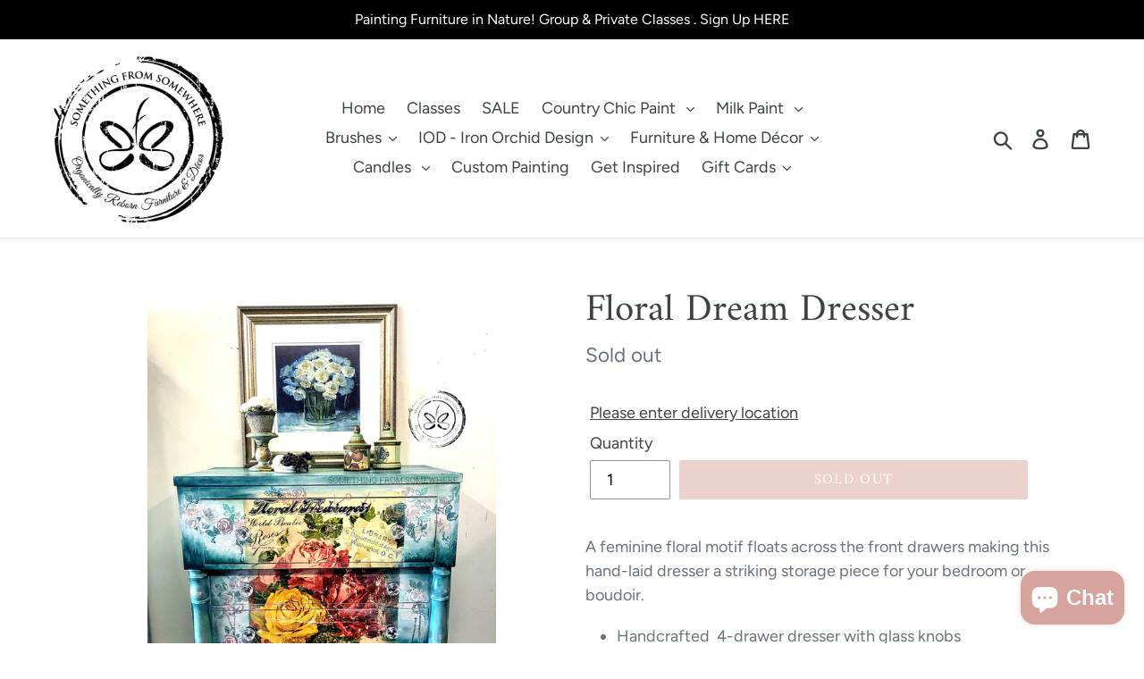

--- FILE ---
content_type: text/html; charset=utf-8
request_url: https://somethingfromsomewhere.com/products/floral-dream-dresser
body_size: 34250
content:
<!doctype html>
<!--[if IE 9]> <html class="ie9 no-js" lang="en"> <![endif]-->
<!--[if (gt IE 9)|!(IE)]><!--> <html class="no-js" lang="en"> <!--<![endif]-->
<head>
  <meta charset="utf-8">
  <meta http-equiv="X-UA-Compatible" content="IE=edge,chrome=1">
  <meta name="viewport" content="width=device-width,initial-scale=1">
  <meta name="theme-color" content="#d7a49d">
  <link rel="canonical" href="https://somethingfromsomewhere.com/products/floral-dream-dresser"><link rel="shortcut icon" href="//somethingfromsomewhere.com/cdn/shop/files/fullsizeoutput_d4a_32x32.jpeg?v=1613764369" type="image/png"><title>Floral Dream Dresser
&ndash; SOMETHING FROM SOMEWHERE</title><meta name="description" content="A feminine floral motif floats across the front drawers making this hand-laid dresser a striking storage piece for your bedroom or boudoir. Handcrafted 4-drawer dresser with glass knobs Due to the nature of hand-finished slight variation in the texture of this piece will occur"><!-- /snippets/social-meta-tags.liquid -->




<meta property="og:site_name" content="SOMETHING FROM SOMEWHERE">
<meta property="og:url" content="https://somethingfromsomewhere.com/products/floral-dream-dresser">
<meta property="og:title" content="Floral Dream Dresser">
<meta property="og:type" content="product">
<meta property="og:description" content="A feminine floral motif floats across the front drawers making this hand-laid dresser a striking storage piece for your bedroom or boudoir. Handcrafted 4-drawer dresser with glass knobs Due to the nature of hand-finished slight variation in the texture of this piece will occur">

  <meta property="og:price:amount" content="790.00">
  <meta property="og:price:currency" content="USD">

<meta property="og:image" content="http://somethingfromsomewhere.com/cdn/shop/products/savingPNG_e6b9732e-671d-4325-b3f3-0416ae82a11a_1200x1200.jpeg?v=1556811650"><meta property="og:image" content="http://somethingfromsomewhere.com/cdn/shop/products/fullsizeoutput_e7e_1200x1200.jpeg?v=1556811658"><meta property="og:image" content="http://somethingfromsomewhere.com/cdn/shop/products/YzhkBKGiSWuzUXKvPV1YQw_1200x1200.jpg?v=1556811668">
<meta property="og:image:secure_url" content="https://somethingfromsomewhere.com/cdn/shop/products/savingPNG_e6b9732e-671d-4325-b3f3-0416ae82a11a_1200x1200.jpeg?v=1556811650"><meta property="og:image:secure_url" content="https://somethingfromsomewhere.com/cdn/shop/products/fullsizeoutput_e7e_1200x1200.jpeg?v=1556811658"><meta property="og:image:secure_url" content="https://somethingfromsomewhere.com/cdn/shop/products/YzhkBKGiSWuzUXKvPV1YQw_1200x1200.jpg?v=1556811668">


<meta name="twitter:card" content="summary_large_image">
<meta name="twitter:title" content="Floral Dream Dresser">
<meta name="twitter:description" content="A feminine floral motif floats across the front drawers making this hand-laid dresser a striking storage piece for your bedroom or boudoir. Handcrafted 4-drawer dresser with glass knobs Due to the nature of hand-finished slight variation in the texture of this piece will occur">


  <link href="//somethingfromsomewhere.com/cdn/shop/t/8/assets/theme.scss.css?v=30667941580635973361759331700" rel="stylesheet" type="text/css" media="all" />

  <script>
    var theme = {
      strings: {
        addToCart: "Add to cart",
        soldOut: "Sold out",
        unavailable: "Unavailable",
        regularPrice: "Regular price",
        sale: "Sale",
        showMore: "Show More",
        showLess: "Show Less",
        addressError: "Error looking up that address",
        addressNoResults: "No results for that address",
        addressQueryLimit: "You have exceeded the Google API usage limit. Consider upgrading to a \u003ca href=\"https:\/\/developers.google.com\/maps\/premium\/usage-limits\"\u003ePremium Plan\u003c\/a\u003e.",
        authError: "There was a problem authenticating your Google Maps account.",
        newWindow: "Opens in a new window.",
        external: "Opens external website.",
        newWindowExternal: "Opens external website in a new window."
      },
      moneyFormat: "${{amount}}"
    }

    document.documentElement.className = document.documentElement.className.replace('no-js', 'js');
  </script>

  <!--[if (lte IE 9) ]><script src="//somethingfromsomewhere.com/cdn/shop/t/8/assets/match-media.min.js?v=22265819453975888031632705192" type="text/javascript"></script><![endif]--><!--[if (gt IE 9)|!(IE)]><!--><script src="//somethingfromsomewhere.com/cdn/shop/t/8/assets/lazysizes.js?v=68441465964607740661632705191" async="async"></script><!--<![endif]-->
  <!--[if lte IE 9]><script src="//somethingfromsomewhere.com/cdn/shop/t/8/assets/lazysizes.min.js?v=1708"></script><![endif]-->

  <!--[if (gt IE 9)|!(IE)]><!--><script src="//somethingfromsomewhere.com/cdn/shop/t/8/assets/vendor.js?v=121857302354663160541632705195" defer="defer"></script><!--<![endif]-->
  <!--[if lte IE 9]><script src="//somethingfromsomewhere.com/cdn/shop/t/8/assets/vendor.js?v=121857302354663160541632705195"></script><![endif]-->

  <!--[if (gt IE 9)|!(IE)]><!--><script src="//somethingfromsomewhere.com/cdn/shop/t/8/assets/theme.js?v=161950477018278326151639421667" defer="defer"></script><!--<![endif]-->
  <!--[if lte IE 9]><script src="//somethingfromsomewhere.com/cdn/shop/t/8/assets/theme.js?v=161950477018278326151639421667"></script><![endif]-->

  <script>window.performance && window.performance.mark && window.performance.mark('shopify.content_for_header.start');</script><meta name="google-site-verification" content="MKWfcIxASZ_xlrBs6l_ZgeJVafmCm19JvdaZiPrCx8w">
<meta name="facebook-domain-verification" content="kvhmo5xtvauczle4xfpbm1xu3qjfjb">
<meta name="facebook-domain-verification" content="38vlcxtj7yjpjroll1pcguojyw7ft5">
<meta id="shopify-digital-wallet" name="shopify-digital-wallet" content="/4842094659/digital_wallets/dialog">
<meta name="shopify-checkout-api-token" content="7f48644ca728fc034588234c9d98d43f">
<meta id="in-context-paypal-metadata" data-shop-id="4842094659" data-venmo-supported="false" data-environment="production" data-locale="en_US" data-paypal-v4="true" data-currency="USD">
<link rel="alternate" type="application/json+oembed" href="https://somethingfromsomewhere.com/products/floral-dream-dresser.oembed">
<script async="async" src="/checkouts/internal/preloads.js?locale=en-US"></script>
<link rel="preconnect" href="https://shop.app" crossorigin="anonymous">
<script async="async" src="https://shop.app/checkouts/internal/preloads.js?locale=en-US&shop_id=4842094659" crossorigin="anonymous"></script>
<script id="apple-pay-shop-capabilities" type="application/json">{"shopId":4842094659,"countryCode":"US","currencyCode":"USD","merchantCapabilities":["supports3DS"],"merchantId":"gid:\/\/shopify\/Shop\/4842094659","merchantName":"SOMETHING FROM SOMEWHERE","requiredBillingContactFields":["postalAddress","email"],"requiredShippingContactFields":["postalAddress","email"],"shippingType":"shipping","supportedNetworks":["visa","masterCard","amex","discover","elo","jcb"],"total":{"type":"pending","label":"SOMETHING FROM SOMEWHERE","amount":"1.00"},"shopifyPaymentsEnabled":true,"supportsSubscriptions":true}</script>
<script id="shopify-features" type="application/json">{"accessToken":"7f48644ca728fc034588234c9d98d43f","betas":["rich-media-storefront-analytics"],"domain":"somethingfromsomewhere.com","predictiveSearch":true,"shopId":4842094659,"locale":"en"}</script>
<script>var Shopify = Shopify || {};
Shopify.shop = "somethingfromsomewhere2018-com.myshopify.com";
Shopify.locale = "en";
Shopify.currency = {"active":"USD","rate":"1.0"};
Shopify.country = "US";
Shopify.theme = {"name":"Debut with Installments message","id":120458838062,"schema_name":"Debut","schema_version":"8.0.0","theme_store_id":796,"role":"main"};
Shopify.theme.handle = "null";
Shopify.theme.style = {"id":null,"handle":null};
Shopify.cdnHost = "somethingfromsomewhere.com/cdn";
Shopify.routes = Shopify.routes || {};
Shopify.routes.root = "/";</script>
<script type="module">!function(o){(o.Shopify=o.Shopify||{}).modules=!0}(window);</script>
<script>!function(o){function n(){var o=[];function n(){o.push(Array.prototype.slice.apply(arguments))}return n.q=o,n}var t=o.Shopify=o.Shopify||{};t.loadFeatures=n(),t.autoloadFeatures=n()}(window);</script>
<script>
  window.ShopifyPay = window.ShopifyPay || {};
  window.ShopifyPay.apiHost = "shop.app\/pay";
  window.ShopifyPay.redirectState = null;
</script>
<script id="shop-js-analytics" type="application/json">{"pageType":"product"}</script>
<script defer="defer" async type="module" src="//somethingfromsomewhere.com/cdn/shopifycloud/shop-js/modules/v2/client.init-shop-cart-sync_BT-GjEfc.en.esm.js"></script>
<script defer="defer" async type="module" src="//somethingfromsomewhere.com/cdn/shopifycloud/shop-js/modules/v2/chunk.common_D58fp_Oc.esm.js"></script>
<script defer="defer" async type="module" src="//somethingfromsomewhere.com/cdn/shopifycloud/shop-js/modules/v2/chunk.modal_xMitdFEc.esm.js"></script>
<script type="module">
  await import("//somethingfromsomewhere.com/cdn/shopifycloud/shop-js/modules/v2/client.init-shop-cart-sync_BT-GjEfc.en.esm.js");
await import("//somethingfromsomewhere.com/cdn/shopifycloud/shop-js/modules/v2/chunk.common_D58fp_Oc.esm.js");
await import("//somethingfromsomewhere.com/cdn/shopifycloud/shop-js/modules/v2/chunk.modal_xMitdFEc.esm.js");

  window.Shopify.SignInWithShop?.initShopCartSync?.({"fedCMEnabled":true,"windoidEnabled":true});

</script>
<script defer="defer" async type="module" src="//somethingfromsomewhere.com/cdn/shopifycloud/shop-js/modules/v2/client.payment-terms_Ci9AEqFq.en.esm.js"></script>
<script defer="defer" async type="module" src="//somethingfromsomewhere.com/cdn/shopifycloud/shop-js/modules/v2/chunk.common_D58fp_Oc.esm.js"></script>
<script defer="defer" async type="module" src="//somethingfromsomewhere.com/cdn/shopifycloud/shop-js/modules/v2/chunk.modal_xMitdFEc.esm.js"></script>
<script type="module">
  await import("//somethingfromsomewhere.com/cdn/shopifycloud/shop-js/modules/v2/client.payment-terms_Ci9AEqFq.en.esm.js");
await import("//somethingfromsomewhere.com/cdn/shopifycloud/shop-js/modules/v2/chunk.common_D58fp_Oc.esm.js");
await import("//somethingfromsomewhere.com/cdn/shopifycloud/shop-js/modules/v2/chunk.modal_xMitdFEc.esm.js");

  
</script>
<script>
  window.Shopify = window.Shopify || {};
  if (!window.Shopify.featureAssets) window.Shopify.featureAssets = {};
  window.Shopify.featureAssets['shop-js'] = {"shop-cart-sync":["modules/v2/client.shop-cart-sync_DZOKe7Ll.en.esm.js","modules/v2/chunk.common_D58fp_Oc.esm.js","modules/v2/chunk.modal_xMitdFEc.esm.js"],"init-fed-cm":["modules/v2/client.init-fed-cm_B6oLuCjv.en.esm.js","modules/v2/chunk.common_D58fp_Oc.esm.js","modules/v2/chunk.modal_xMitdFEc.esm.js"],"shop-cash-offers":["modules/v2/client.shop-cash-offers_D2sdYoxE.en.esm.js","modules/v2/chunk.common_D58fp_Oc.esm.js","modules/v2/chunk.modal_xMitdFEc.esm.js"],"shop-login-button":["modules/v2/client.shop-login-button_QeVjl5Y3.en.esm.js","modules/v2/chunk.common_D58fp_Oc.esm.js","modules/v2/chunk.modal_xMitdFEc.esm.js"],"pay-button":["modules/v2/client.pay-button_DXTOsIq6.en.esm.js","modules/v2/chunk.common_D58fp_Oc.esm.js","modules/v2/chunk.modal_xMitdFEc.esm.js"],"shop-button":["modules/v2/client.shop-button_DQZHx9pm.en.esm.js","modules/v2/chunk.common_D58fp_Oc.esm.js","modules/v2/chunk.modal_xMitdFEc.esm.js"],"avatar":["modules/v2/client.avatar_BTnouDA3.en.esm.js"],"init-windoid":["modules/v2/client.init-windoid_CR1B-cfM.en.esm.js","modules/v2/chunk.common_D58fp_Oc.esm.js","modules/v2/chunk.modal_xMitdFEc.esm.js"],"init-shop-for-new-customer-accounts":["modules/v2/client.init-shop-for-new-customer-accounts_C_vY_xzh.en.esm.js","modules/v2/client.shop-login-button_QeVjl5Y3.en.esm.js","modules/v2/chunk.common_D58fp_Oc.esm.js","modules/v2/chunk.modal_xMitdFEc.esm.js"],"init-shop-email-lookup-coordinator":["modules/v2/client.init-shop-email-lookup-coordinator_BI7n9ZSv.en.esm.js","modules/v2/chunk.common_D58fp_Oc.esm.js","modules/v2/chunk.modal_xMitdFEc.esm.js"],"init-shop-cart-sync":["modules/v2/client.init-shop-cart-sync_BT-GjEfc.en.esm.js","modules/v2/chunk.common_D58fp_Oc.esm.js","modules/v2/chunk.modal_xMitdFEc.esm.js"],"shop-toast-manager":["modules/v2/client.shop-toast-manager_DiYdP3xc.en.esm.js","modules/v2/chunk.common_D58fp_Oc.esm.js","modules/v2/chunk.modal_xMitdFEc.esm.js"],"init-customer-accounts":["modules/v2/client.init-customer-accounts_D9ZNqS-Q.en.esm.js","modules/v2/client.shop-login-button_QeVjl5Y3.en.esm.js","modules/v2/chunk.common_D58fp_Oc.esm.js","modules/v2/chunk.modal_xMitdFEc.esm.js"],"init-customer-accounts-sign-up":["modules/v2/client.init-customer-accounts-sign-up_iGw4briv.en.esm.js","modules/v2/client.shop-login-button_QeVjl5Y3.en.esm.js","modules/v2/chunk.common_D58fp_Oc.esm.js","modules/v2/chunk.modal_xMitdFEc.esm.js"],"shop-follow-button":["modules/v2/client.shop-follow-button_CqMgW2wH.en.esm.js","modules/v2/chunk.common_D58fp_Oc.esm.js","modules/v2/chunk.modal_xMitdFEc.esm.js"],"checkout-modal":["modules/v2/client.checkout-modal_xHeaAweL.en.esm.js","modules/v2/chunk.common_D58fp_Oc.esm.js","modules/v2/chunk.modal_xMitdFEc.esm.js"],"shop-login":["modules/v2/client.shop-login_D91U-Q7h.en.esm.js","modules/v2/chunk.common_D58fp_Oc.esm.js","modules/v2/chunk.modal_xMitdFEc.esm.js"],"lead-capture":["modules/v2/client.lead-capture_BJmE1dJe.en.esm.js","modules/v2/chunk.common_D58fp_Oc.esm.js","modules/v2/chunk.modal_xMitdFEc.esm.js"],"payment-terms":["modules/v2/client.payment-terms_Ci9AEqFq.en.esm.js","modules/v2/chunk.common_D58fp_Oc.esm.js","modules/v2/chunk.modal_xMitdFEc.esm.js"]};
</script>
<script>(function() {
  var isLoaded = false;
  function asyncLoad() {
    if (isLoaded) return;
    isLoaded = true;
    var urls = ["https:\/\/cdn.shopify.com\/s\/files\/1\/0048\/4209\/4659\/t\/1\/assets\/globopreorder_init.js?shop=somethingfromsomewhere2018-com.myshopify.com","https:\/\/gtranslate.io\/shopify\/gtranslate.js?shop=somethingfromsomewhere2018-com.myshopify.com","https:\/\/swymv3free-01.azureedge.net\/code\/swym-shopify.js?shop=somethingfromsomewhere2018-com.myshopify.com","https:\/\/cdn.nfcube.com\/instafeed-c30d3c285ce4dc652cd2795d0dcc453b.js?shop=somethingfromsomewhere2018-com.myshopify.com"];
    for (var i = 0; i < urls.length; i++) {
      var s = document.createElement('script');
      s.type = 'text/javascript';
      s.async = true;
      s.src = urls[i];
      var x = document.getElementsByTagName('script')[0];
      x.parentNode.insertBefore(s, x);
    }
  };
  if(window.attachEvent) {
    window.attachEvent('onload', asyncLoad);
  } else {
    window.addEventListener('load', asyncLoad, false);
  }
})();</script>
<script id="__st">var __st={"a":4842094659,"offset":-18000,"reqid":"2e1730a1-baf6-4e39-b3d6-f5e34099429e-1769174059","pageurl":"somethingfromsomewhere.com\/products\/floral-dream-dresser","u":"0c179e645d02","p":"product","rtyp":"product","rid":2124077826115};</script>
<script>window.ShopifyPaypalV4VisibilityTracking = true;</script>
<script id="captcha-bootstrap">!function(){'use strict';const t='contact',e='account',n='new_comment',o=[[t,t],['blogs',n],['comments',n],[t,'customer']],c=[[e,'customer_login'],[e,'guest_login'],[e,'recover_customer_password'],[e,'create_customer']],r=t=>t.map((([t,e])=>`form[action*='/${t}']:not([data-nocaptcha='true']) input[name='form_type'][value='${e}']`)).join(','),a=t=>()=>t?[...document.querySelectorAll(t)].map((t=>t.form)):[];function s(){const t=[...o],e=r(t);return a(e)}const i='password',u='form_key',d=['recaptcha-v3-token','g-recaptcha-response','h-captcha-response',i],f=()=>{try{return window.sessionStorage}catch{return}},m='__shopify_v',_=t=>t.elements[u];function p(t,e,n=!1){try{const o=window.sessionStorage,c=JSON.parse(o.getItem(e)),{data:r}=function(t){const{data:e,action:n}=t;return t[m]||n?{data:e,action:n}:{data:t,action:n}}(c);for(const[e,n]of Object.entries(r))t.elements[e]&&(t.elements[e].value=n);n&&o.removeItem(e)}catch(o){console.error('form repopulation failed',{error:o})}}const l='form_type',E='cptcha';function T(t){t.dataset[E]=!0}const w=window,h=w.document,L='Shopify',v='ce_forms',y='captcha';let A=!1;((t,e)=>{const n=(g='f06e6c50-85a8-45c8-87d0-21a2b65856fe',I='https://cdn.shopify.com/shopifycloud/storefront-forms-hcaptcha/ce_storefront_forms_captcha_hcaptcha.v1.5.2.iife.js',D={infoText:'Protected by hCaptcha',privacyText:'Privacy',termsText:'Terms'},(t,e,n)=>{const o=w[L][v],c=o.bindForm;if(c)return c(t,g,e,D).then(n);var r;o.q.push([[t,g,e,D],n]),r=I,A||(h.body.append(Object.assign(h.createElement('script'),{id:'captcha-provider',async:!0,src:r})),A=!0)});var g,I,D;w[L]=w[L]||{},w[L][v]=w[L][v]||{},w[L][v].q=[],w[L][y]=w[L][y]||{},w[L][y].protect=function(t,e){n(t,void 0,e),T(t)},Object.freeze(w[L][y]),function(t,e,n,w,h,L){const[v,y,A,g]=function(t,e,n){const i=e?o:[],u=t?c:[],d=[...i,...u],f=r(d),m=r(i),_=r(d.filter((([t,e])=>n.includes(e))));return[a(f),a(m),a(_),s()]}(w,h,L),I=t=>{const e=t.target;return e instanceof HTMLFormElement?e:e&&e.form},D=t=>v().includes(t);t.addEventListener('submit',(t=>{const e=I(t);if(!e)return;const n=D(e)&&!e.dataset.hcaptchaBound&&!e.dataset.recaptchaBound,o=_(e),c=g().includes(e)&&(!o||!o.value);(n||c)&&t.preventDefault(),c&&!n&&(function(t){try{if(!f())return;!function(t){const e=f();if(!e)return;const n=_(t);if(!n)return;const o=n.value;o&&e.removeItem(o)}(t);const e=Array.from(Array(32),(()=>Math.random().toString(36)[2])).join('');!function(t,e){_(t)||t.append(Object.assign(document.createElement('input'),{type:'hidden',name:u})),t.elements[u].value=e}(t,e),function(t,e){const n=f();if(!n)return;const o=[...t.querySelectorAll(`input[type='${i}']`)].map((({name:t})=>t)),c=[...d,...o],r={};for(const[a,s]of new FormData(t).entries())c.includes(a)||(r[a]=s);n.setItem(e,JSON.stringify({[m]:1,action:t.action,data:r}))}(t,e)}catch(e){console.error('failed to persist form',e)}}(e),e.submit())}));const S=(t,e)=>{t&&!t.dataset[E]&&(n(t,e.some((e=>e===t))),T(t))};for(const o of['focusin','change'])t.addEventListener(o,(t=>{const e=I(t);D(e)&&S(e,y())}));const B=e.get('form_key'),M=e.get(l),P=B&&M;t.addEventListener('DOMContentLoaded',(()=>{const t=y();if(P)for(const e of t)e.elements[l].value===M&&p(e,B);[...new Set([...A(),...v().filter((t=>'true'===t.dataset.shopifyCaptcha))])].forEach((e=>S(e,t)))}))}(h,new URLSearchParams(w.location.search),n,t,e,['guest_login'])})(!0,!0)}();</script>
<script integrity="sha256-4kQ18oKyAcykRKYeNunJcIwy7WH5gtpwJnB7kiuLZ1E=" data-source-attribution="shopify.loadfeatures" defer="defer" src="//somethingfromsomewhere.com/cdn/shopifycloud/storefront/assets/storefront/load_feature-a0a9edcb.js" crossorigin="anonymous"></script>
<script crossorigin="anonymous" defer="defer" src="//somethingfromsomewhere.com/cdn/shopifycloud/storefront/assets/shopify_pay/storefront-65b4c6d7.js?v=20250812"></script>
<script data-source-attribution="shopify.dynamic_checkout.dynamic.init">var Shopify=Shopify||{};Shopify.PaymentButton=Shopify.PaymentButton||{isStorefrontPortableWallets:!0,init:function(){window.Shopify.PaymentButton.init=function(){};var t=document.createElement("script");t.src="https://somethingfromsomewhere.com/cdn/shopifycloud/portable-wallets/latest/portable-wallets.en.js",t.type="module",document.head.appendChild(t)}};
</script>
<script data-source-attribution="shopify.dynamic_checkout.buyer_consent">
  function portableWalletsHideBuyerConsent(e){var t=document.getElementById("shopify-buyer-consent"),n=document.getElementById("shopify-subscription-policy-button");t&&n&&(t.classList.add("hidden"),t.setAttribute("aria-hidden","true"),n.removeEventListener("click",e))}function portableWalletsShowBuyerConsent(e){var t=document.getElementById("shopify-buyer-consent"),n=document.getElementById("shopify-subscription-policy-button");t&&n&&(t.classList.remove("hidden"),t.removeAttribute("aria-hidden"),n.addEventListener("click",e))}window.Shopify?.PaymentButton&&(window.Shopify.PaymentButton.hideBuyerConsent=portableWalletsHideBuyerConsent,window.Shopify.PaymentButton.showBuyerConsent=portableWalletsShowBuyerConsent);
</script>
<script data-source-attribution="shopify.dynamic_checkout.cart.bootstrap">document.addEventListener("DOMContentLoaded",(function(){function t(){return document.querySelector("shopify-accelerated-checkout-cart, shopify-accelerated-checkout")}if(t())Shopify.PaymentButton.init();else{new MutationObserver((function(e,n){t()&&(Shopify.PaymentButton.init(),n.disconnect())})).observe(document.body,{childList:!0,subtree:!0})}}));
</script>
<link id="shopify-accelerated-checkout-styles" rel="stylesheet" media="screen" href="https://somethingfromsomewhere.com/cdn/shopifycloud/portable-wallets/latest/accelerated-checkout-backwards-compat.css" crossorigin="anonymous">
<style id="shopify-accelerated-checkout-cart">
        #shopify-buyer-consent {
  margin-top: 1em;
  display: inline-block;
  width: 100%;
}

#shopify-buyer-consent.hidden {
  display: none;
}

#shopify-subscription-policy-button {
  background: none;
  border: none;
  padding: 0;
  text-decoration: underline;
  font-size: inherit;
  cursor: pointer;
}

#shopify-subscription-policy-button::before {
  box-shadow: none;
}

      </style>

<script>window.performance && window.performance.mark && window.performance.mark('shopify.content_for_header.end');</script>
<!-- BEGIN XO GALLERY -->



    <script>var xoUpdate = '1632705922437';</script>
    <link href="//somethingfromsomewhere.com/cdn/shop/t/8/assets/xo-gallery.css?v=152653611203539786701632705923" rel="stylesheet" type="text/css" media="all" />
    
  

<!-- END XO GALLERY -->
  <script src="https://cdn.shopify.com/extensions/e8878072-2f6b-4e89-8082-94b04320908d/inbox-1254/assets/inbox-chat-loader.js" type="text/javascript" defer="defer"></script>
<link href="https://monorail-edge.shopifysvc.com" rel="dns-prefetch">
<script>(function(){if ("sendBeacon" in navigator && "performance" in window) {try {var session_token_from_headers = performance.getEntriesByType('navigation')[0].serverTiming.find(x => x.name == '_s').description;} catch {var session_token_from_headers = undefined;}var session_cookie_matches = document.cookie.match(/_shopify_s=([^;]*)/);var session_token_from_cookie = session_cookie_matches && session_cookie_matches.length === 2 ? session_cookie_matches[1] : "";var session_token = session_token_from_headers || session_token_from_cookie || "";function handle_abandonment_event(e) {var entries = performance.getEntries().filter(function(entry) {return /monorail-edge.shopifysvc.com/.test(entry.name);});if (!window.abandonment_tracked && entries.length === 0) {window.abandonment_tracked = true;var currentMs = Date.now();var navigation_start = performance.timing.navigationStart;var payload = {shop_id: 4842094659,url: window.location.href,navigation_start,duration: currentMs - navigation_start,session_token,page_type: "product"};window.navigator.sendBeacon("https://monorail-edge.shopifysvc.com/v1/produce", JSON.stringify({schema_id: "online_store_buyer_site_abandonment/1.1",payload: payload,metadata: {event_created_at_ms: currentMs,event_sent_at_ms: currentMs}}));}}window.addEventListener('pagehide', handle_abandonment_event);}}());</script>
<script id="web-pixels-manager-setup">(function e(e,d,r,n,o){if(void 0===o&&(o={}),!Boolean(null===(a=null===(i=window.Shopify)||void 0===i?void 0:i.analytics)||void 0===a?void 0:a.replayQueue)){var i,a;window.Shopify=window.Shopify||{};var t=window.Shopify;t.analytics=t.analytics||{};var s=t.analytics;s.replayQueue=[],s.publish=function(e,d,r){return s.replayQueue.push([e,d,r]),!0};try{self.performance.mark("wpm:start")}catch(e){}var l=function(){var e={modern:/Edge?\/(1{2}[4-9]|1[2-9]\d|[2-9]\d{2}|\d{4,})\.\d+(\.\d+|)|Firefox\/(1{2}[4-9]|1[2-9]\d|[2-9]\d{2}|\d{4,})\.\d+(\.\d+|)|Chrom(ium|e)\/(9{2}|\d{3,})\.\d+(\.\d+|)|(Maci|X1{2}).+ Version\/(15\.\d+|(1[6-9]|[2-9]\d|\d{3,})\.\d+)([,.]\d+|)( \(\w+\)|)( Mobile\/\w+|) Safari\/|Chrome.+OPR\/(9{2}|\d{3,})\.\d+\.\d+|(CPU[ +]OS|iPhone[ +]OS|CPU[ +]iPhone|CPU IPhone OS|CPU iPad OS)[ +]+(15[._]\d+|(1[6-9]|[2-9]\d|\d{3,})[._]\d+)([._]\d+|)|Android:?[ /-](13[3-9]|1[4-9]\d|[2-9]\d{2}|\d{4,})(\.\d+|)(\.\d+|)|Android.+Firefox\/(13[5-9]|1[4-9]\d|[2-9]\d{2}|\d{4,})\.\d+(\.\d+|)|Android.+Chrom(ium|e)\/(13[3-9]|1[4-9]\d|[2-9]\d{2}|\d{4,})\.\d+(\.\d+|)|SamsungBrowser\/([2-9]\d|\d{3,})\.\d+/,legacy:/Edge?\/(1[6-9]|[2-9]\d|\d{3,})\.\d+(\.\d+|)|Firefox\/(5[4-9]|[6-9]\d|\d{3,})\.\d+(\.\d+|)|Chrom(ium|e)\/(5[1-9]|[6-9]\d|\d{3,})\.\d+(\.\d+|)([\d.]+$|.*Safari\/(?![\d.]+ Edge\/[\d.]+$))|(Maci|X1{2}).+ Version\/(10\.\d+|(1[1-9]|[2-9]\d|\d{3,})\.\d+)([,.]\d+|)( \(\w+\)|)( Mobile\/\w+|) Safari\/|Chrome.+OPR\/(3[89]|[4-9]\d|\d{3,})\.\d+\.\d+|(CPU[ +]OS|iPhone[ +]OS|CPU[ +]iPhone|CPU IPhone OS|CPU iPad OS)[ +]+(10[._]\d+|(1[1-9]|[2-9]\d|\d{3,})[._]\d+)([._]\d+|)|Android:?[ /-](13[3-9]|1[4-9]\d|[2-9]\d{2}|\d{4,})(\.\d+|)(\.\d+|)|Mobile Safari.+OPR\/([89]\d|\d{3,})\.\d+\.\d+|Android.+Firefox\/(13[5-9]|1[4-9]\d|[2-9]\d{2}|\d{4,})\.\d+(\.\d+|)|Android.+Chrom(ium|e)\/(13[3-9]|1[4-9]\d|[2-9]\d{2}|\d{4,})\.\d+(\.\d+|)|Android.+(UC? ?Browser|UCWEB|U3)[ /]?(15\.([5-9]|\d{2,})|(1[6-9]|[2-9]\d|\d{3,})\.\d+)\.\d+|SamsungBrowser\/(5\.\d+|([6-9]|\d{2,})\.\d+)|Android.+MQ{2}Browser\/(14(\.(9|\d{2,})|)|(1[5-9]|[2-9]\d|\d{3,})(\.\d+|))(\.\d+|)|K[Aa][Ii]OS\/(3\.\d+|([4-9]|\d{2,})\.\d+)(\.\d+|)/},d=e.modern,r=e.legacy,n=navigator.userAgent;return n.match(d)?"modern":n.match(r)?"legacy":"unknown"}(),u="modern"===l?"modern":"legacy",c=(null!=n?n:{modern:"",legacy:""})[u],f=function(e){return[e.baseUrl,"/wpm","/b",e.hashVersion,"modern"===e.buildTarget?"m":"l",".js"].join("")}({baseUrl:d,hashVersion:r,buildTarget:u}),m=function(e){var d=e.version,r=e.bundleTarget,n=e.surface,o=e.pageUrl,i=e.monorailEndpoint;return{emit:function(e){var a=e.status,t=e.errorMsg,s=(new Date).getTime(),l=JSON.stringify({metadata:{event_sent_at_ms:s},events:[{schema_id:"web_pixels_manager_load/3.1",payload:{version:d,bundle_target:r,page_url:o,status:a,surface:n,error_msg:t},metadata:{event_created_at_ms:s}}]});if(!i)return console&&console.warn&&console.warn("[Web Pixels Manager] No Monorail endpoint provided, skipping logging."),!1;try{return self.navigator.sendBeacon.bind(self.navigator)(i,l)}catch(e){}var u=new XMLHttpRequest;try{return u.open("POST",i,!0),u.setRequestHeader("Content-Type","text/plain"),u.send(l),!0}catch(e){return console&&console.warn&&console.warn("[Web Pixels Manager] Got an unhandled error while logging to Monorail."),!1}}}}({version:r,bundleTarget:l,surface:e.surface,pageUrl:self.location.href,monorailEndpoint:e.monorailEndpoint});try{o.browserTarget=l,function(e){var d=e.src,r=e.async,n=void 0===r||r,o=e.onload,i=e.onerror,a=e.sri,t=e.scriptDataAttributes,s=void 0===t?{}:t,l=document.createElement("script"),u=document.querySelector("head"),c=document.querySelector("body");if(l.async=n,l.src=d,a&&(l.integrity=a,l.crossOrigin="anonymous"),s)for(var f in s)if(Object.prototype.hasOwnProperty.call(s,f))try{l.dataset[f]=s[f]}catch(e){}if(o&&l.addEventListener("load",o),i&&l.addEventListener("error",i),u)u.appendChild(l);else{if(!c)throw new Error("Did not find a head or body element to append the script");c.appendChild(l)}}({src:f,async:!0,onload:function(){if(!function(){var e,d;return Boolean(null===(d=null===(e=window.Shopify)||void 0===e?void 0:e.analytics)||void 0===d?void 0:d.initialized)}()){var d=window.webPixelsManager.init(e)||void 0;if(d){var r=window.Shopify.analytics;r.replayQueue.forEach((function(e){var r=e[0],n=e[1],o=e[2];d.publishCustomEvent(r,n,o)})),r.replayQueue=[],r.publish=d.publishCustomEvent,r.visitor=d.visitor,r.initialized=!0}}},onerror:function(){return m.emit({status:"failed",errorMsg:"".concat(f," has failed to load")})},sri:function(e){var d=/^sha384-[A-Za-z0-9+/=]+$/;return"string"==typeof e&&d.test(e)}(c)?c:"",scriptDataAttributes:o}),m.emit({status:"loading"})}catch(e){m.emit({status:"failed",errorMsg:(null==e?void 0:e.message)||"Unknown error"})}}})({shopId: 4842094659,storefrontBaseUrl: "https://somethingfromsomewhere.com",extensionsBaseUrl: "https://extensions.shopifycdn.com/cdn/shopifycloud/web-pixels-manager",monorailEndpoint: "https://monorail-edge.shopifysvc.com/unstable/produce_batch",surface: "storefront-renderer",enabledBetaFlags: ["2dca8a86"],webPixelsConfigList: [{"id":"285343790","configuration":"{\"config\":\"{\\\"pixel_id\\\":\\\"GT-PJNBXSM\\\",\\\"target_country\\\":\\\"US\\\",\\\"gtag_events\\\":[{\\\"type\\\":\\\"purchase\\\",\\\"action_label\\\":\\\"MC-Q8XG0PTTZR\\\"},{\\\"type\\\":\\\"page_view\\\",\\\"action_label\\\":\\\"MC-Q8XG0PTTZR\\\"},{\\\"type\\\":\\\"view_item\\\",\\\"action_label\\\":\\\"MC-Q8XG0PTTZR\\\"}],\\\"enable_monitoring_mode\\\":false}\"}","eventPayloadVersion":"v1","runtimeContext":"OPEN","scriptVersion":"b2a88bafab3e21179ed38636efcd8a93","type":"APP","apiClientId":1780363,"privacyPurposes":[],"dataSharingAdjustments":{"protectedCustomerApprovalScopes":["read_customer_address","read_customer_email","read_customer_name","read_customer_personal_data","read_customer_phone"]}},{"id":"106659886","configuration":"{\"pixel_id\":\"723413638384946\",\"pixel_type\":\"facebook_pixel\",\"metaapp_system_user_token\":\"-\"}","eventPayloadVersion":"v1","runtimeContext":"OPEN","scriptVersion":"ca16bc87fe92b6042fbaa3acc2fbdaa6","type":"APP","apiClientId":2329312,"privacyPurposes":["ANALYTICS","MARKETING","SALE_OF_DATA"],"dataSharingAdjustments":{"protectedCustomerApprovalScopes":["read_customer_address","read_customer_email","read_customer_name","read_customer_personal_data","read_customer_phone"]}},{"id":"31293486","configuration":"{\"tagID\":\"2612749096177\"}","eventPayloadVersion":"v1","runtimeContext":"STRICT","scriptVersion":"18031546ee651571ed29edbe71a3550b","type":"APP","apiClientId":3009811,"privacyPurposes":["ANALYTICS","MARKETING","SALE_OF_DATA"],"dataSharingAdjustments":{"protectedCustomerApprovalScopes":["read_customer_address","read_customer_email","read_customer_name","read_customer_personal_data","read_customer_phone"]}},{"id":"61472814","eventPayloadVersion":"v1","runtimeContext":"LAX","scriptVersion":"1","type":"CUSTOM","privacyPurposes":["ANALYTICS"],"name":"Google Analytics tag (migrated)"},{"id":"shopify-app-pixel","configuration":"{}","eventPayloadVersion":"v1","runtimeContext":"STRICT","scriptVersion":"0450","apiClientId":"shopify-pixel","type":"APP","privacyPurposes":["ANALYTICS","MARKETING"]},{"id":"shopify-custom-pixel","eventPayloadVersion":"v1","runtimeContext":"LAX","scriptVersion":"0450","apiClientId":"shopify-pixel","type":"CUSTOM","privacyPurposes":["ANALYTICS","MARKETING"]}],isMerchantRequest: false,initData: {"shop":{"name":"SOMETHING FROM SOMEWHERE","paymentSettings":{"currencyCode":"USD"},"myshopifyDomain":"somethingfromsomewhere2018-com.myshopify.com","countryCode":"US","storefrontUrl":"https:\/\/somethingfromsomewhere.com"},"customer":null,"cart":null,"checkout":null,"productVariants":[{"price":{"amount":790.0,"currencyCode":"USD"},"product":{"title":"Floral Dream Dresser","vendor":"SOMETHING FROM SOMEWHERE","id":"2124077826115","untranslatedTitle":"Floral Dream Dresser","url":"\/products\/floral-dream-dresser","type":"Dresser"},"id":"19416393220163","image":{"src":"\/\/somethingfromsomewhere.com\/cdn\/shop\/products\/savingPNG_e6b9732e-671d-4325-b3f3-0416ae82a11a.jpeg?v=1556811650"},"sku":"","title":"Default Title","untranslatedTitle":"Default Title"}],"purchasingCompany":null},},"https://somethingfromsomewhere.com/cdn","fcfee988w5aeb613cpc8e4bc33m6693e112",{"modern":"","legacy":""},{"shopId":"4842094659","storefrontBaseUrl":"https:\/\/somethingfromsomewhere.com","extensionBaseUrl":"https:\/\/extensions.shopifycdn.com\/cdn\/shopifycloud\/web-pixels-manager","surface":"storefront-renderer","enabledBetaFlags":"[\"2dca8a86\"]","isMerchantRequest":"false","hashVersion":"fcfee988w5aeb613cpc8e4bc33m6693e112","publish":"custom","events":"[[\"page_viewed\",{}],[\"product_viewed\",{\"productVariant\":{\"price\":{\"amount\":790.0,\"currencyCode\":\"USD\"},\"product\":{\"title\":\"Floral Dream Dresser\",\"vendor\":\"SOMETHING FROM SOMEWHERE\",\"id\":\"2124077826115\",\"untranslatedTitle\":\"Floral Dream Dresser\",\"url\":\"\/products\/floral-dream-dresser\",\"type\":\"Dresser\"},\"id\":\"19416393220163\",\"image\":{\"src\":\"\/\/somethingfromsomewhere.com\/cdn\/shop\/products\/savingPNG_e6b9732e-671d-4325-b3f3-0416ae82a11a.jpeg?v=1556811650\"},\"sku\":\"\",\"title\":\"Default Title\",\"untranslatedTitle\":\"Default Title\"}}]]"});</script><script>
  window.ShopifyAnalytics = window.ShopifyAnalytics || {};
  window.ShopifyAnalytics.meta = window.ShopifyAnalytics.meta || {};
  window.ShopifyAnalytics.meta.currency = 'USD';
  var meta = {"product":{"id":2124077826115,"gid":"gid:\/\/shopify\/Product\/2124077826115","vendor":"SOMETHING FROM SOMEWHERE","type":"Dresser","handle":"floral-dream-dresser","variants":[{"id":19416393220163,"price":79000,"name":"Floral Dream Dresser","public_title":null,"sku":""}],"remote":false},"page":{"pageType":"product","resourceType":"product","resourceId":2124077826115,"requestId":"2e1730a1-baf6-4e39-b3d6-f5e34099429e-1769174059"}};
  for (var attr in meta) {
    window.ShopifyAnalytics.meta[attr] = meta[attr];
  }
</script>
<script class="analytics">
  (function () {
    var customDocumentWrite = function(content) {
      var jquery = null;

      if (window.jQuery) {
        jquery = window.jQuery;
      } else if (window.Checkout && window.Checkout.$) {
        jquery = window.Checkout.$;
      }

      if (jquery) {
        jquery('body').append(content);
      }
    };

    var hasLoggedConversion = function(token) {
      if (token) {
        return document.cookie.indexOf('loggedConversion=' + token) !== -1;
      }
      return false;
    }

    var setCookieIfConversion = function(token) {
      if (token) {
        var twoMonthsFromNow = new Date(Date.now());
        twoMonthsFromNow.setMonth(twoMonthsFromNow.getMonth() + 2);

        document.cookie = 'loggedConversion=' + token + '; expires=' + twoMonthsFromNow;
      }
    }

    var trekkie = window.ShopifyAnalytics.lib = window.trekkie = window.trekkie || [];
    if (trekkie.integrations) {
      return;
    }
    trekkie.methods = [
      'identify',
      'page',
      'ready',
      'track',
      'trackForm',
      'trackLink'
    ];
    trekkie.factory = function(method) {
      return function() {
        var args = Array.prototype.slice.call(arguments);
        args.unshift(method);
        trekkie.push(args);
        return trekkie;
      };
    };
    for (var i = 0; i < trekkie.methods.length; i++) {
      var key = trekkie.methods[i];
      trekkie[key] = trekkie.factory(key);
    }
    trekkie.load = function(config) {
      trekkie.config = config || {};
      trekkie.config.initialDocumentCookie = document.cookie;
      var first = document.getElementsByTagName('script')[0];
      var script = document.createElement('script');
      script.type = 'text/javascript';
      script.onerror = function(e) {
        var scriptFallback = document.createElement('script');
        scriptFallback.type = 'text/javascript';
        scriptFallback.onerror = function(error) {
                var Monorail = {
      produce: function produce(monorailDomain, schemaId, payload) {
        var currentMs = new Date().getTime();
        var event = {
          schema_id: schemaId,
          payload: payload,
          metadata: {
            event_created_at_ms: currentMs,
            event_sent_at_ms: currentMs
          }
        };
        return Monorail.sendRequest("https://" + monorailDomain + "/v1/produce", JSON.stringify(event));
      },
      sendRequest: function sendRequest(endpointUrl, payload) {
        // Try the sendBeacon API
        if (window && window.navigator && typeof window.navigator.sendBeacon === 'function' && typeof window.Blob === 'function' && !Monorail.isIos12()) {
          var blobData = new window.Blob([payload], {
            type: 'text/plain'
          });

          if (window.navigator.sendBeacon(endpointUrl, blobData)) {
            return true;
          } // sendBeacon was not successful

        } // XHR beacon

        var xhr = new XMLHttpRequest();

        try {
          xhr.open('POST', endpointUrl);
          xhr.setRequestHeader('Content-Type', 'text/plain');
          xhr.send(payload);
        } catch (e) {
          console.log(e);
        }

        return false;
      },
      isIos12: function isIos12() {
        return window.navigator.userAgent.lastIndexOf('iPhone; CPU iPhone OS 12_') !== -1 || window.navigator.userAgent.lastIndexOf('iPad; CPU OS 12_') !== -1;
      }
    };
    Monorail.produce('monorail-edge.shopifysvc.com',
      'trekkie_storefront_load_errors/1.1',
      {shop_id: 4842094659,
      theme_id: 120458838062,
      app_name: "storefront",
      context_url: window.location.href,
      source_url: "//somethingfromsomewhere.com/cdn/s/trekkie.storefront.8d95595f799fbf7e1d32231b9a28fd43b70c67d3.min.js"});

        };
        scriptFallback.async = true;
        scriptFallback.src = '//somethingfromsomewhere.com/cdn/s/trekkie.storefront.8d95595f799fbf7e1d32231b9a28fd43b70c67d3.min.js';
        first.parentNode.insertBefore(scriptFallback, first);
      };
      script.async = true;
      script.src = '//somethingfromsomewhere.com/cdn/s/trekkie.storefront.8d95595f799fbf7e1d32231b9a28fd43b70c67d3.min.js';
      first.parentNode.insertBefore(script, first);
    };
    trekkie.load(
      {"Trekkie":{"appName":"storefront","development":false,"defaultAttributes":{"shopId":4842094659,"isMerchantRequest":null,"themeId":120458838062,"themeCityHash":"4938773376120830566","contentLanguage":"en","currency":"USD","eventMetadataId":"0ffdc4d8-031b-4f26-a2b6-fe8b9be33412"},"isServerSideCookieWritingEnabled":true,"monorailRegion":"shop_domain","enabledBetaFlags":["65f19447"]},"Session Attribution":{},"S2S":{"facebookCapiEnabled":true,"source":"trekkie-storefront-renderer","apiClientId":580111}}
    );

    var loaded = false;
    trekkie.ready(function() {
      if (loaded) return;
      loaded = true;

      window.ShopifyAnalytics.lib = window.trekkie;

      var originalDocumentWrite = document.write;
      document.write = customDocumentWrite;
      try { window.ShopifyAnalytics.merchantGoogleAnalytics.call(this); } catch(error) {};
      document.write = originalDocumentWrite;

      window.ShopifyAnalytics.lib.page(null,{"pageType":"product","resourceType":"product","resourceId":2124077826115,"requestId":"2e1730a1-baf6-4e39-b3d6-f5e34099429e-1769174059","shopifyEmitted":true});

      var match = window.location.pathname.match(/checkouts\/(.+)\/(thank_you|post_purchase)/)
      var token = match? match[1]: undefined;
      if (!hasLoggedConversion(token)) {
        setCookieIfConversion(token);
        window.ShopifyAnalytics.lib.track("Viewed Product",{"currency":"USD","variantId":19416393220163,"productId":2124077826115,"productGid":"gid:\/\/shopify\/Product\/2124077826115","name":"Floral Dream Dresser","price":"790.00","sku":"","brand":"SOMETHING FROM SOMEWHERE","variant":null,"category":"Dresser","nonInteraction":true,"remote":false},undefined,undefined,{"shopifyEmitted":true});
      window.ShopifyAnalytics.lib.track("monorail:\/\/trekkie_storefront_viewed_product\/1.1",{"currency":"USD","variantId":19416393220163,"productId":2124077826115,"productGid":"gid:\/\/shopify\/Product\/2124077826115","name":"Floral Dream Dresser","price":"790.00","sku":"","brand":"SOMETHING FROM SOMEWHERE","variant":null,"category":"Dresser","nonInteraction":true,"remote":false,"referer":"https:\/\/somethingfromsomewhere.com\/products\/floral-dream-dresser"});
      }
    });


        var eventsListenerScript = document.createElement('script');
        eventsListenerScript.async = true;
        eventsListenerScript.src = "//somethingfromsomewhere.com/cdn/shopifycloud/storefront/assets/shop_events_listener-3da45d37.js";
        document.getElementsByTagName('head')[0].appendChild(eventsListenerScript);

})();</script>
  <script>
  if (!window.ga || (window.ga && typeof window.ga !== 'function')) {
    window.ga = function ga() {
      (window.ga.q = window.ga.q || []).push(arguments);
      if (window.Shopify && window.Shopify.analytics && typeof window.Shopify.analytics.publish === 'function') {
        window.Shopify.analytics.publish("ga_stub_called", {}, {sendTo: "google_osp_migration"});
      }
      console.error("Shopify's Google Analytics stub called with:", Array.from(arguments), "\nSee https://help.shopify.com/manual/promoting-marketing/pixels/pixel-migration#google for more information.");
    };
    if (window.Shopify && window.Shopify.analytics && typeof window.Shopify.analytics.publish === 'function') {
      window.Shopify.analytics.publish("ga_stub_initialized", {}, {sendTo: "google_osp_migration"});
    }
  }
</script>
<script
  defer
  src="https://somethingfromsomewhere.com/cdn/shopifycloud/perf-kit/shopify-perf-kit-3.0.4.min.js"
  data-application="storefront-renderer"
  data-shop-id="4842094659"
  data-render-region="gcp-us-central1"
  data-page-type="product"
  data-theme-instance-id="120458838062"
  data-theme-name="Debut"
  data-theme-version="8.0.0"
  data-monorail-region="shop_domain"
  data-resource-timing-sampling-rate="10"
  data-shs="true"
  data-shs-beacon="true"
  data-shs-export-with-fetch="true"
  data-shs-logs-sample-rate="1"
  data-shs-beacon-endpoint="https://somethingfromsomewhere.com/api/collect"
></script>
</head>
  </head>
  </head>
  </head>
  </head>
  </head>
</head>

<body class="template-product">
<!-- Messenger Chat Plugin Code -->
    <div id="fb-root"></div>

    <!-- Your Chat Plugin code -->
    <div id="fb-customer-chat" class="fb-customerchat">
    </div>

    <script>
      var chatbox = document.getElementById('fb-customer-chat');
      chatbox.setAttribute("page_id", "252981018090851");
      chatbox.setAttribute("attribution", "biz_inbox");
    </script>

    <!-- Your SDK code -->
    <script>
      window.fbAsyncInit = function() {
        FB.init({
          xfbml            : true,
          version          : 'v12.0'
        });
      };

      (function(d, s, id) {
        var js, fjs = d.getElementsByTagName(s)[0];
        if (d.getElementById(id)) return;
        js = d.createElement(s); js.id = id;
        js.src = 'https://connect.facebook.net/en_US/sdk/xfbml.customerchat.js';
        fjs.parentNode.insertBefore(js, fjs);
      }(document, 'script', 'facebook-jssdk'));
    </script>
    <div id="fb-root"></div>

    <!-- Your Chat Plugin code -->
    <div id="fb-customer-chat" class="fb-customerchat">
    </div>

    <script>
      var chatbox = document.getElementById('fb-customer-chat');
      chatbox.setAttribute("page_id", "252981018090851");
      chatbox.setAttribute("attribution", "biz_inbox");
    </script>

    <!-- Your SDK code -->
    <script>
      window.fbAsyncInit = function() {
        FB.init({
          xfbml            : true,
          version          : 'v12.0'
        });
      };

      (function(d, s, id) {
        var js, fjs = d.getElementsByTagName(s)[0];
        if (d.getElementById(id)) return;
        js = d.createElement(s); js.id = id;
        js.src = 'https://connect.facebook.net/en_US/sdk/xfbml.customerchat.js';
        fjs.parentNode.insertBefore(js, fjs);
      }(document, 'script', 'facebook-jssdk'));
    </script>
  <a class="in-page-link visually-hidden skip-link" href="#MainContent">Skip to content</a>

  <div id="SearchDrawer" class="search-bar drawer drawer--top" role="dialog" aria-modal="true" aria-label="Search">
    <div class="search-bar__table">
      <div class="search-bar__table-cell search-bar__form-wrapper">
        <form class="search search-bar__form" action="/search" method="get" role="search">
          <input class="search__input search-bar__input" type="search" name="q" value="" placeholder="Search" aria-label="Search">
          <button class="search-bar__submit search__submit btn--link" type="submit">
            <svg aria-hidden="true" focusable="false" role="presentation" class="icon icon-search" viewBox="0 0 37 40"><path d="M35.6 36l-9.8-9.8c4.1-5.4 3.6-13.2-1.3-18.1-5.4-5.4-14.2-5.4-19.7 0-5.4 5.4-5.4 14.2 0 19.7 2.6 2.6 6.1 4.1 9.8 4.1 3 0 5.9-1 8.3-2.8l9.8 9.8c.4.4.9.6 1.4.6s1-.2 1.4-.6c.9-.9.9-2.1.1-2.9zm-20.9-8.2c-2.6 0-5.1-1-7-2.9-3.9-3.9-3.9-10.1 0-14C9.6 9 12.2 8 14.7 8s5.1 1 7 2.9c3.9 3.9 3.9 10.1 0 14-1.9 1.9-4.4 2.9-7 2.9z"/></svg>
            <span class="icon__fallback-text">Submit</span>
          </button>
        </form>
      </div>
      <div class="search-bar__table-cell text-right">
        <button type="button" class="btn--link search-bar__close js-drawer-close">
          <svg aria-hidden="true" focusable="false" role="presentation" class="icon icon-close" viewBox="0 0 37 40"><path d="M21.3 23l11-11c.8-.8.8-2 0-2.8-.8-.8-2-.8-2.8 0l-11 11-11-11c-.8-.8-2-.8-2.8 0-.8.8-.8 2 0 2.8l11 11-11 11c-.8.8-.8 2 0 2.8.4.4.9.6 1.4.6s1-.2 1.4-.6l11-11 11 11c.4.4.9.6 1.4.6s1-.2 1.4-.6c.8-.8.8-2 0-2.8l-11-11z"/></svg>
          <span class="icon__fallback-text">Close search</span>
        </button>
      </div>
    </div>
  </div>

  <div id="shopify-section-header" class="shopify-section">
  <style>
    
      .site-header__logo-image {
        max-width: 200px;
      }
    

    
      .site-header__logo-image {
        margin: 0;
      }
    
  </style>


<div data-section-id="header" data-section-type="header-section">
  
    
      <style>
        .announcement-bar {
          background-color: #000000;
        }

        .announcement-bar--link:hover {
          

          
            
            background-color: #292929;
          
        }

        .announcement-bar__message {
          color: #ffffff;
        }
      </style>

      
        <a href="/collections/classes" class="announcement-bar announcement-bar--link">
      

        <p class="announcement-bar__message">Painting Furniture in Nature! Group &amp; Private Classes . Sign Up HERE</p>

      
        </a>
      

    
  

  <header class="site-header border-bottom logo--left" role="banner">
    <div class="grid grid--no-gutters grid--table site-header__mobile-nav">
      

      

      <div class="grid__item medium-up--one-quarter logo-align--left">
        
        
          <div class="h2 site-header__logo">
        
          
<a href="/" class="site-header__logo-image">
              
              <img class="lazyload js"
                   src="//somethingfromsomewhere.com/cdn/shop/files/fullsizeoutput_d4a_300x300.jpeg?v=1613764369"
                   data-src="//somethingfromsomewhere.com/cdn/shop/files/fullsizeoutput_d4a_{width}x.jpeg?v=1613764369"
                   data-widths="[180, 360, 540, 720, 900, 1080, 1296, 1512, 1728, 2048]"
                   data-aspectratio="1.0416666666666667"
                   data-sizes="auto"
                   alt="SOMETHING FROM SOMEWHERE"
                   style="max-width: 200px">
              <noscript>
                
                <img src="//somethingfromsomewhere.com/cdn/shop/files/fullsizeoutput_d4a_200x.jpeg?v=1613764369"
                     srcset="//somethingfromsomewhere.com/cdn/shop/files/fullsizeoutput_d4a_200x.jpeg?v=1613764369 1x, //somethingfromsomewhere.com/cdn/shop/files/fullsizeoutput_d4a_200x@2x.jpeg?v=1613764369 2x"
                     alt="SOMETHING FROM SOMEWHERE"
                     style="max-width: 200px;">
              </noscript>
            </a>
          
        
          </div>
        
      </div>

      
        <nav class="grid__item medium-up--one-half small--hide" id="AccessibleNav" role="navigation">
          <ul class="site-nav list--inline " id="SiteNav">
  



    
      <li>
        <a href="/" class="site-nav__link site-nav__link--main">
          <span class="site-nav__label">Home</span>
        </a>
      </li>
    
  



    
      <li>
        <a href="/collections/classes" class="site-nav__link site-nav__link--main">
          <span class="site-nav__label">Classes </span>
        </a>
      </li>
    
  



    
      <li>
        <a href="/collections/sale" class="site-nav__link site-nav__link--main">
          <span class="site-nav__label">SALE</span>
        </a>
      </li>
    
  



    
      <li class="site-nav--has-dropdown">
        <button class="site-nav__link site-nav__link--main site-nav__link--button" type="button" aria-haspopup="true" aria-expanded="false" aria-controls="SiteNavLabel-country-chic-paint">
          <span class="site-nav__label">Country Chic Paint </span><svg aria-hidden="true" focusable="false" role="presentation" class="icon icon--wide icon-chevron-down" viewBox="0 0 498.98 284.49"><defs><style>.cls-1{fill:#231f20}</style></defs><path class="cls-1" d="M80.93 271.76A35 35 0 0 1 140.68 247l189.74 189.75L520.16 247a35 35 0 1 1 49.5 49.5L355.17 511a35 35 0 0 1-49.5 0L91.18 296.5a34.89 34.89 0 0 1-10.25-24.74z" transform="translate(-80.93 -236.76)"/></svg>
        </button>

        <div class="site-nav__dropdown" id="SiteNavLabel-country-chic-paint">
          
            <ul>
              
                <li>
                  <a href="/collections/new-ccp" class="site-nav__link site-nav__child-link">
                    <span class="site-nav__label">NEW CCP</span>
                  </a>
                </li>
              
                <li>
                  <a href="/collections/country-chic-paint" class="site-nav__link site-nav__child-link">
                    <span class="site-nav__label">Clay-Based All-In-One-Décor Paint</span>
                  </a>
                </li>
              
                <li>
                  <a href="/collections/specialty-finishes" class="site-nav__link site-nav__child-link">
                    <span class="site-nav__label">Specialty Finishes </span>
                  </a>
                </li>
              
                <li>
                  <a href="/collections/wax-top-coats" class="site-nav__link site-nav__child-link">
                    <span class="site-nav__label">Wax &amp; Top Coats </span>
                  </a>
                </li>
              
                <li>
                  <a href="/collections/diy-kits" class="site-nav__link site-nav__child-link site-nav__link--last">
                    <span class="site-nav__label">DIY Kits </span>
                  </a>
                </li>
              
            </ul>
          
        </div>
      </li>
    
  



    
      <li class="site-nav--has-dropdown">
        <button class="site-nav__link site-nav__link--main site-nav__link--button" type="button" aria-haspopup="true" aria-expanded="false" aria-controls="SiteNavLabel-milk-paint">
          <span class="site-nav__label"> Milk Paint </span><svg aria-hidden="true" focusable="false" role="presentation" class="icon icon--wide icon-chevron-down" viewBox="0 0 498.98 284.49"><defs><style>.cls-1{fill:#231f20}</style></defs><path class="cls-1" d="M80.93 271.76A35 35 0 0 1 140.68 247l189.74 189.75L520.16 247a35 35 0 1 1 49.5 49.5L355.17 511a35 35 0 0 1-49.5 0L91.18 296.5a34.89 34.89 0 0 1-10.25-24.74z" transform="translate(-80.93 -236.76)"/></svg>
        </button>

        <div class="site-nav__dropdown" id="SiteNavLabel-milk-paint">
          
            <ul>
              
                <li>
                  <a href="/collections/sweet-pickins-milk-paint" class="site-nav__link site-nav__child-link">
                    <span class="site-nav__label">Sweet Pickins Milk Paint</span>
                  </a>
                </li>
              
                <li>
                  <a href="/collections/farmhouse-finishes" class="site-nav__link site-nav__child-link">
                    <span class="site-nav__label">Farmhouse Finishes </span>
                  </a>
                </li>
              
                <li>
                  <a href="/collections/finishing-products" class="site-nav__link site-nav__child-link">
                    <span class="site-nav__label">Milk Paint Finishing Products </span>
                  </a>
                </li>
              
                <li>
                  <a href="/collections/tools-accessories-collection" class="site-nav__link site-nav__child-link site-nav__link--last">
                    <span class="site-nav__label">Tools &amp; Accessories </span>
                  </a>
                </li>
              
            </ul>
          
        </div>
      </li>
    
  



    
      <li class="site-nav--has-dropdown">
        <button class="site-nav__link site-nav__link--main site-nav__link--button" type="button" aria-haspopup="true" aria-expanded="false" aria-controls="SiteNavLabel-brushes">
          <span class="site-nav__label">Brushes</span><svg aria-hidden="true" focusable="false" role="presentation" class="icon icon--wide icon-chevron-down" viewBox="0 0 498.98 284.49"><defs><style>.cls-1{fill:#231f20}</style></defs><path class="cls-1" d="M80.93 271.76A35 35 0 0 1 140.68 247l189.74 189.75L520.16 247a35 35 0 1 1 49.5 49.5L355.17 511a35 35 0 0 1-49.5 0L91.18 296.5a34.89 34.89 0 0 1-10.25-24.74z" transform="translate(-80.93 -236.76)"/></svg>
        </button>

        <div class="site-nav__dropdown" id="SiteNavLabel-brushes">
          
            <ul>
              
                <li>
                  <a href="/collections/paint-pixie" class="site-nav__link site-nav__child-link">
                    <span class="site-nav__label">Paint Pixie Brushes</span>
                  </a>
                </li>
              
                <li>
                  <a href="/collections/wax-brushes" class="site-nav__link site-nav__child-link">
                    <span class="site-nav__label">Sweet Pickins Brushes </span>
                  </a>
                </li>
              
                <li>
                  <a href="/collections/paint-wax-brushes" class="site-nav__link site-nav__child-link">
                    <span class="site-nav__label">Country Chic Paint Brushes </span>
                  </a>
                </li>
              
                <li>
                  <a href="/collections/the-turquoise-iris-brushes" class="site-nav__link site-nav__child-link">
                    <span class="site-nav__label">The Turquoise Iris Brushes &amp; Palette Knives </span>
                  </a>
                </li>
              
                <li>
                  <a href="/collections/xenart-mermaid-paint-brushes" class="site-nav__link site-nav__child-link site-nav__link--last">
                    <span class="site-nav__label">XENART Mermaid Paint &amp; Brushes </span>
                  </a>
                </li>
              
            </ul>
          
        </div>
      </li>
    
  



    
      <li class="site-nav--has-dropdown">
        <button class="site-nav__link site-nav__link--main site-nav__link--button" type="button" aria-haspopup="true" aria-expanded="false" aria-controls="SiteNavLabel-iod-iron-orchid-design">
          <span class="site-nav__label">IOD - Iron Orchid Design</span><svg aria-hidden="true" focusable="false" role="presentation" class="icon icon--wide icon-chevron-down" viewBox="0 0 498.98 284.49"><defs><style>.cls-1{fill:#231f20}</style></defs><path class="cls-1" d="M80.93 271.76A35 35 0 0 1 140.68 247l189.74 189.75L520.16 247a35 35 0 1 1 49.5 49.5L355.17 511a35 35 0 0 1-49.5 0L91.18 296.5a34.89 34.89 0 0 1-10.25-24.74z" transform="translate(-80.93 -236.76)"/></svg>
        </button>

        <div class="site-nav__dropdown" id="SiteNavLabel-iod-iron-orchid-design">
          
            <ul>
              
                <li>
                  <a href="/collections/spring-2021-iod-collection" class="site-nav__link site-nav__child-link">
                    <span class="site-nav__label">NEW IOD</span>
                  </a>
                </li>
              
                <li>
                  <a href="/collections/iod-paint-inlays" class="site-nav__link site-nav__child-link">
                    <span class="site-nav__label">IOD- Paint Inlays</span>
                  </a>
                </li>
              
                <li>
                  <a href="/collections/iod-decor-transfers" class="site-nav__link site-nav__child-link">
                    <span class="site-nav__label">IOD - Décor Transfers </span>
                  </a>
                </li>
              
                <li>
                  <a href="/collections/iod-decor-moulds" class="site-nav__link site-nav__child-link">
                    <span class="site-nav__label">IOD - Décor Moulds</span>
                  </a>
                </li>
              
                <li>
                  <a href="/collections/iod-decor-stamps" class="site-nav__link site-nav__child-link">
                    <span class="site-nav__label">IOD - Décor Stamps</span>
                  </a>
                </li>
              
                <li>
                  <a href="/collections/io" class="site-nav__link site-nav__child-link">
                    <span class="site-nav__label">IOD - Tools &amp; Mediums </span>
                  </a>
                </li>
              
                <li>
                  <a href="/collections/retired-iod" class="site-nav__link site-nav__child-link site-nav__link--last">
                    <span class="site-nav__label">IOD- RETIRED Collection</span>
                  </a>
                </li>
              
            </ul>
          
        </div>
      </li>
    
  



    
      <li class="site-nav--has-dropdown">
        <button class="site-nav__link site-nav__link--main site-nav__link--button" type="button" aria-haspopup="true" aria-expanded="false" aria-controls="SiteNavLabel-furniture-home-decor">
          <span class="site-nav__label">Furniture & Home Décor</span><svg aria-hidden="true" focusable="false" role="presentation" class="icon icon--wide icon-chevron-down" viewBox="0 0 498.98 284.49"><defs><style>.cls-1{fill:#231f20}</style></defs><path class="cls-1" d="M80.93 271.76A35 35 0 0 1 140.68 247l189.74 189.75L520.16 247a35 35 0 1 1 49.5 49.5L355.17 511a35 35 0 0 1-49.5 0L91.18 296.5a34.89 34.89 0 0 1-10.25-24.74z" transform="translate(-80.93 -236.76)"/></svg>
        </button>

        <div class="site-nav__dropdown" id="SiteNavLabel-furniture-home-decor">
          
            <ul>
              
                <li>
                  <a href="/collections/just-reborn" class="site-nav__link site-nav__child-link">
                    <span class="site-nav__label">Furniture Reborn</span>
                  </a>
                </li>
              
                <li>
                  <a href="/collections/vintage" class="site-nav__link site-nav__child-link">
                    <span class="site-nav__label">Vintage Finds &amp; Redesigns</span>
                  </a>
                </li>
              
                <li>
                  <a href="/collections/mirrors" class="site-nav__link site-nav__child-link">
                    <span class="site-nav__label">Mirrors</span>
                  </a>
                </li>
              
                <li>
                  <a href="/pages/something-you-want-to-sell" class="site-nav__link site-nav__child-link site-nav__link--last">
                    <span class="site-nav__label">Furniture to Sell?</span>
                  </a>
                </li>
              
            </ul>
          
        </div>
      </li>
    
  



    
      <li class="site-nav--has-dropdown">
        <button class="site-nav__link site-nav__link--main site-nav__link--button" type="button" aria-haspopup="true" aria-expanded="false" aria-controls="SiteNavLabel-candles">
          <span class="site-nav__label">Candles </span><svg aria-hidden="true" focusable="false" role="presentation" class="icon icon--wide icon-chevron-down" viewBox="0 0 498.98 284.49"><defs><style>.cls-1{fill:#231f20}</style></defs><path class="cls-1" d="M80.93 271.76A35 35 0 0 1 140.68 247l189.74 189.75L520.16 247a35 35 0 1 1 49.5 49.5L355.17 511a35 35 0 0 1-49.5 0L91.18 296.5a34.89 34.89 0 0 1-10.25-24.74z" transform="translate(-80.93 -236.76)"/></svg>
        </button>

        <div class="site-nav__dropdown" id="SiteNavLabel-candles">
          
            <ul>
              
                <li>
                  <a href="/collections/wax-apothecary" class="site-nav__link site-nav__child-link">
                    <span class="site-nav__label">Wax Apothecary | Scotch Glass Candles </span>
                  </a>
                </li>
              
                <li>
                  <a href="/collections/travel-tin-candles" class="site-nav__link site-nav__child-link">
                    <span class="site-nav__label">Wax Apothecary | Travel Tin Candles </span>
                  </a>
                </li>
              
                <li>
                  <a href="/collections/hand-mask-sanitizers" class="site-nav__link site-nav__child-link">
                    <span class="site-nav__label">Hand &amp; Mask Sanitizers </span>
                  </a>
                </li>
              
                <li>
                  <a href="/collections/wax-apothecary-accessories" class="site-nav__link site-nav__child-link site-nav__link--last">
                    <span class="site-nav__label">Accessories &amp; Gifts </span>
                  </a>
                </li>
              
            </ul>
          
        </div>
      </li>
    
  



    
      <li>
        <a href="/pages/created-with-love" class="site-nav__link site-nav__link--main">
          <span class="site-nav__label">Custom Painting</span>
        </a>
      </li>
    
  



    
      <li>
        <a href="/pages/get-inspired" class="site-nav__link site-nav__link--main">
          <span class="site-nav__label">Get Inspired </span>
        </a>
      </li>
    
  



    
      <li class="site-nav--has-dropdown">
        <button class="site-nav__link site-nav__link--main site-nav__link--button" type="button" aria-haspopup="true" aria-expanded="false" aria-controls="SiteNavLabel-gift-cards">
          <span class="site-nav__label">Gift Cards</span><svg aria-hidden="true" focusable="false" role="presentation" class="icon icon--wide icon-chevron-down" viewBox="0 0 498.98 284.49"><defs><style>.cls-1{fill:#231f20}</style></defs><path class="cls-1" d="M80.93 271.76A35 35 0 0 1 140.68 247l189.74 189.75L520.16 247a35 35 0 1 1 49.5 49.5L355.17 511a35 35 0 0 1-49.5 0L91.18 296.5a34.89 34.89 0 0 1-10.25-24.74z" transform="translate(-80.93 -236.76)"/></svg>
        </button>

        <div class="site-nav__dropdown" id="SiteNavLabel-gift-cards">
          
            <ul>
              
                <li>
                  <a href="/products/gift-card" class="site-nav__link site-nav__child-link">
                    <span class="site-nav__label">ONLINE ONLY EGift Card</span>
                  </a>
                </li>
              
                <li>
                  <a href="/products/gift-certificate" class="site-nav__link site-nav__child-link site-nav__link--last">
                    <span class="site-nav__label">Country Chic Gift Certificate</span>
                  </a>
                </li>
              
            </ul>
          
        </div>
      </li>
    
  
</ul>

        </nav>
      

      <div class="grid__item medium-up--one-quarter text-right site-header__icons site-header__icons--plus">
        <div class="site-header__icons-wrapper"><div class="site-header__search site-header__icon small--hide">
              <form action="/search" method="get" class="search-header search" role="search">
  <input class="search-header__input search__input"
    type="search"
    name="q"
    placeholder="Search"
    aria-label="Search">
  <button class="search-header__submit search__submit btn--link site-header__icon" type="submit">
    <svg aria-hidden="true" focusable="false" role="presentation" class="icon icon-search" viewBox="0 0 37 40"><path d="M35.6 36l-9.8-9.8c4.1-5.4 3.6-13.2-1.3-18.1-5.4-5.4-14.2-5.4-19.7 0-5.4 5.4-5.4 14.2 0 19.7 2.6 2.6 6.1 4.1 9.8 4.1 3 0 5.9-1 8.3-2.8l9.8 9.8c.4.4.9.6 1.4.6s1-.2 1.4-.6c.9-.9.9-2.1.1-2.9zm-20.9-8.2c-2.6 0-5.1-1-7-2.9-3.9-3.9-3.9-10.1 0-14C9.6 9 12.2 8 14.7 8s5.1 1 7 2.9c3.9 3.9 3.9 10.1 0 14-1.9 1.9-4.4 2.9-7 2.9z"/></svg>
    <span class="icon__fallback-text">Submit</span>
  </button>
</form>

            </div>         

          <button type="button" class="btn--link site-header__icon site-header__search-toggle js-drawer-open-top medium-up--hide">
            <svg aria-hidden="true" focusable="false" role="presentation" class="icon icon-search" viewBox="0 0 37 40"><path d="M35.6 36l-9.8-9.8c4.1-5.4 3.6-13.2-1.3-18.1-5.4-5.4-14.2-5.4-19.7 0-5.4 5.4-5.4 14.2 0 19.7 2.6 2.6 6.1 4.1 9.8 4.1 3 0 5.9-1 8.3-2.8l9.8 9.8c.4.4.9.6 1.4.6s1-.2 1.4-.6c.9-.9.9-2.1.1-2.9zm-20.9-8.2c-2.6 0-5.1-1-7-2.9-3.9-3.9-3.9-10.1 0-14C9.6 9 12.2 8 14.7 8s5.1 1 7 2.9c3.9 3.9 3.9 10.1 0 14-1.9 1.9-4.4 2.9-7 2.9z"/></svg>
            <span class="icon__fallback-text">Search</span>
          </button>

          
            
              <a href="/account/login" class="site-header__icon site-header__account">
                <svg aria-hidden="true" focusable="false" role="presentation" class="icon icon-login" viewBox="0 0 28.33 37.68"><path d="M14.17 14.9a7.45 7.45 0 1 0-7.5-7.45 7.46 7.46 0 0 0 7.5 7.45zm0-10.91a3.45 3.45 0 1 1-3.5 3.46A3.46 3.46 0 0 1 14.17 4zM14.17 16.47A14.18 14.18 0 0 0 0 30.68c0 1.41.66 4 5.11 5.66a27.17 27.17 0 0 0 9.06 1.34c6.54 0 14.17-1.84 14.17-7a14.18 14.18 0 0 0-14.17-14.21zm0 17.21c-6.3 0-10.17-1.77-10.17-3a10.17 10.17 0 1 1 20.33 0c.01 1.23-3.86 3-10.16 3z"/></svg>
                <span class="icon__fallback-text">Log in</span>
              </a>
            
          

          <a href="/cart" class="site-header__icon site-header__cart">
            <svg aria-hidden="true" focusable="false" role="presentation" class="icon icon-cart" viewBox="0 0 37 40"><path d="M36.5 34.8L33.3 8h-5.9C26.7 3.9 23 .8 18.5.8S10.3 3.9 9.6 8H3.7L.5 34.8c-.2 1.5.4 2.4.9 3 .5.5 1.4 1.2 3.1 1.2h28c1.3 0 2.4-.4 3.1-1.3.7-.7 1-1.8.9-2.9zm-18-30c2.2 0 4.1 1.4 4.7 3.2h-9.5c.7-1.9 2.6-3.2 4.8-3.2zM4.5 35l2.8-23h2.2v3c0 1.1.9 2 2 2s2-.9 2-2v-3h10v3c0 1.1.9 2 2 2s2-.9 2-2v-3h2.2l2.8 23h-28z"/></svg>
            <span class="icon__fallback-text">Cart</span>
            
          </a>

          
            <button type="button" class="btn--link site-header__icon site-header__menu js-mobile-nav-toggle mobile-nav--open" aria-controls="navigation"  aria-expanded="false" aria-label="Menu">
              <svg aria-hidden="true" focusable="false" role="presentation" class="icon icon-hamburger" viewBox="0 0 37 40"><path d="M33.5 25h-30c-1.1 0-2-.9-2-2s.9-2 2-2h30c1.1 0 2 .9 2 2s-.9 2-2 2zm0-11.5h-30c-1.1 0-2-.9-2-2s.9-2 2-2h30c1.1 0 2 .9 2 2s-.9 2-2 2zm0 23h-30c-1.1 0-2-.9-2-2s.9-2 2-2h30c1.1 0 2 .9 2 2s-.9 2-2 2z"/></svg>
              <svg aria-hidden="true" focusable="false" role="presentation" class="icon icon-close" viewBox="0 0 37 40"><path d="M21.3 23l11-11c.8-.8.8-2 0-2.8-.8-.8-2-.8-2.8 0l-11 11-11-11c-.8-.8-2-.8-2.8 0-.8.8-.8 2 0 2.8l11 11-11 11c-.8.8-.8 2 0 2.8.4.4.9.6 1.4.6s1-.2 1.4-.6l11-11 11 11c.4.4.9.6 1.4.6s1-.2 1.4-.6c.8-.8.8-2 0-2.8l-11-11z"/></svg>
            </button>
          
        </div>

      </div>
    </div>

    <nav class="mobile-nav-wrapper medium-up--hide" role="navigation">
      <ul id="MobileNav" class="mobile-nav">
        
<li class="mobile-nav__item border-bottom">
            
              <a href="/" class="mobile-nav__link">
                <span class="mobile-nav__label">Home</span>
              </a>
            
          </li>
        
<li class="mobile-nav__item border-bottom">
            
              <a href="/collections/classes" class="mobile-nav__link">
                <span class="mobile-nav__label">Classes </span>
              </a>
            
          </li>
        
<li class="mobile-nav__item border-bottom">
            
              <a href="/collections/sale" class="mobile-nav__link">
                <span class="mobile-nav__label">SALE</span>
              </a>
            
          </li>
        
<li class="mobile-nav__item border-bottom">
            
              
              <button type="button" class="btn--link js-toggle-submenu mobile-nav__link" data-target="country-chic-paint-4" data-level="1" aria-expanded="false">
                <span class="mobile-nav__label">Country Chic Paint </span>
                <div class="mobile-nav__icon">
                  <svg aria-hidden="true" focusable="false" role="presentation" class="icon icon-chevron-right" viewBox="0 0 284.49 498.98"><defs><style>.cls-1{fill:#231f20}</style></defs><path class="cls-1" d="M223.18 628.49a35 35 0 0 1-24.75-59.75L388.17 379 198.43 189.26a35 35 0 0 1 49.5-49.5l214.49 214.49a35 35 0 0 1 0 49.5L247.93 618.24a34.89 34.89 0 0 1-24.75 10.25z" transform="translate(-188.18 -129.51)"/></svg>
                </div>
              </button>
              <ul class="mobile-nav__dropdown" data-parent="country-chic-paint-4" data-level="2">
                <li class="visually-hidden" tabindex="-1" data-menu-title="2">Country Chic Paint  Menu</li>
                <li class="mobile-nav__item border-bottom">
                  <div class="mobile-nav__table">
                    <div class="mobile-nav__table-cell mobile-nav__return">
                      <button class="btn--link js-toggle-submenu mobile-nav__return-btn" type="button" aria-expanded="true" aria-label="Country Chic Paint ">
                        <svg aria-hidden="true" focusable="false" role="presentation" class="icon icon-chevron-left" viewBox="0 0 284.49 498.98"><defs><style>.cls-1{fill:#231f20}</style></defs><path class="cls-1" d="M437.67 129.51a35 35 0 0 1 24.75 59.75L272.67 379l189.75 189.74a35 35 0 1 1-49.5 49.5L198.43 403.75a35 35 0 0 1 0-49.5l214.49-214.49a34.89 34.89 0 0 1 24.75-10.25z" transform="translate(-188.18 -129.51)"/></svg>
                      </button>
                    </div>
                    <span class="mobile-nav__sublist-link mobile-nav__sublist-header mobile-nav__sublist-header--main-nav-parent">
                      <span class="mobile-nav__label">Country Chic Paint </span>
                    </span>
                  </div>
                </li>

                
                  <li class="mobile-nav__item border-bottom">
                    
                      <a href="/collections/new-ccp" class="mobile-nav__sublist-link">
                        <span class="mobile-nav__label">NEW CCP</span>
                      </a>
                    
                  </li>
                
                  <li class="mobile-nav__item border-bottom">
                    
                      <a href="/collections/country-chic-paint" class="mobile-nav__sublist-link">
                        <span class="mobile-nav__label">Clay-Based All-In-One-Décor Paint</span>
                      </a>
                    
                  </li>
                
                  <li class="mobile-nav__item border-bottom">
                    
                      <a href="/collections/specialty-finishes" class="mobile-nav__sublist-link">
                        <span class="mobile-nav__label">Specialty Finishes </span>
                      </a>
                    
                  </li>
                
                  <li class="mobile-nav__item border-bottom">
                    
                      <a href="/collections/wax-top-coats" class="mobile-nav__sublist-link">
                        <span class="mobile-nav__label">Wax &amp; Top Coats </span>
                      </a>
                    
                  </li>
                
                  <li class="mobile-nav__item">
                    
                      <a href="/collections/diy-kits" class="mobile-nav__sublist-link">
                        <span class="mobile-nav__label">DIY Kits </span>
                      </a>
                    
                  </li>
                
              </ul>
            
          </li>
        
<li class="mobile-nav__item border-bottom">
            
              
              <button type="button" class="btn--link js-toggle-submenu mobile-nav__link" data-target="milk-paint-5" data-level="1" aria-expanded="false">
                <span class="mobile-nav__label"> Milk Paint </span>
                <div class="mobile-nav__icon">
                  <svg aria-hidden="true" focusable="false" role="presentation" class="icon icon-chevron-right" viewBox="0 0 284.49 498.98"><defs><style>.cls-1{fill:#231f20}</style></defs><path class="cls-1" d="M223.18 628.49a35 35 0 0 1-24.75-59.75L388.17 379 198.43 189.26a35 35 0 0 1 49.5-49.5l214.49 214.49a35 35 0 0 1 0 49.5L247.93 618.24a34.89 34.89 0 0 1-24.75 10.25z" transform="translate(-188.18 -129.51)"/></svg>
                </div>
              </button>
              <ul class="mobile-nav__dropdown" data-parent="milk-paint-5" data-level="2">
                <li class="visually-hidden" tabindex="-1" data-menu-title="2"> Milk Paint  Menu</li>
                <li class="mobile-nav__item border-bottom">
                  <div class="mobile-nav__table">
                    <div class="mobile-nav__table-cell mobile-nav__return">
                      <button class="btn--link js-toggle-submenu mobile-nav__return-btn" type="button" aria-expanded="true" aria-label=" Milk Paint ">
                        <svg aria-hidden="true" focusable="false" role="presentation" class="icon icon-chevron-left" viewBox="0 0 284.49 498.98"><defs><style>.cls-1{fill:#231f20}</style></defs><path class="cls-1" d="M437.67 129.51a35 35 0 0 1 24.75 59.75L272.67 379l189.75 189.74a35 35 0 1 1-49.5 49.5L198.43 403.75a35 35 0 0 1 0-49.5l214.49-214.49a34.89 34.89 0 0 1 24.75-10.25z" transform="translate(-188.18 -129.51)"/></svg>
                      </button>
                    </div>
                    <span class="mobile-nav__sublist-link mobile-nav__sublist-header mobile-nav__sublist-header--main-nav-parent">
                      <span class="mobile-nav__label"> Milk Paint </span>
                    </span>
                  </div>
                </li>

                
                  <li class="mobile-nav__item border-bottom">
                    
                      <a href="/collections/sweet-pickins-milk-paint" class="mobile-nav__sublist-link">
                        <span class="mobile-nav__label">Sweet Pickins Milk Paint</span>
                      </a>
                    
                  </li>
                
                  <li class="mobile-nav__item border-bottom">
                    
                      <a href="/collections/farmhouse-finishes" class="mobile-nav__sublist-link">
                        <span class="mobile-nav__label">Farmhouse Finishes </span>
                      </a>
                    
                  </li>
                
                  <li class="mobile-nav__item border-bottom">
                    
                      <a href="/collections/finishing-products" class="mobile-nav__sublist-link">
                        <span class="mobile-nav__label">Milk Paint Finishing Products </span>
                      </a>
                    
                  </li>
                
                  <li class="mobile-nav__item">
                    
                      <a href="/collections/tools-accessories-collection" class="mobile-nav__sublist-link">
                        <span class="mobile-nav__label">Tools &amp; Accessories </span>
                      </a>
                    
                  </li>
                
              </ul>
            
          </li>
        
<li class="mobile-nav__item border-bottom">
            
              
              <button type="button" class="btn--link js-toggle-submenu mobile-nav__link" data-target="brushes-6" data-level="1" aria-expanded="false">
                <span class="mobile-nav__label">Brushes</span>
                <div class="mobile-nav__icon">
                  <svg aria-hidden="true" focusable="false" role="presentation" class="icon icon-chevron-right" viewBox="0 0 284.49 498.98"><defs><style>.cls-1{fill:#231f20}</style></defs><path class="cls-1" d="M223.18 628.49a35 35 0 0 1-24.75-59.75L388.17 379 198.43 189.26a35 35 0 0 1 49.5-49.5l214.49 214.49a35 35 0 0 1 0 49.5L247.93 618.24a34.89 34.89 0 0 1-24.75 10.25z" transform="translate(-188.18 -129.51)"/></svg>
                </div>
              </button>
              <ul class="mobile-nav__dropdown" data-parent="brushes-6" data-level="2">
                <li class="visually-hidden" tabindex="-1" data-menu-title="2">Brushes Menu</li>
                <li class="mobile-nav__item border-bottom">
                  <div class="mobile-nav__table">
                    <div class="mobile-nav__table-cell mobile-nav__return">
                      <button class="btn--link js-toggle-submenu mobile-nav__return-btn" type="button" aria-expanded="true" aria-label="Brushes">
                        <svg aria-hidden="true" focusable="false" role="presentation" class="icon icon-chevron-left" viewBox="0 0 284.49 498.98"><defs><style>.cls-1{fill:#231f20}</style></defs><path class="cls-1" d="M437.67 129.51a35 35 0 0 1 24.75 59.75L272.67 379l189.75 189.74a35 35 0 1 1-49.5 49.5L198.43 403.75a35 35 0 0 1 0-49.5l214.49-214.49a34.89 34.89 0 0 1 24.75-10.25z" transform="translate(-188.18 -129.51)"/></svg>
                      </button>
                    </div>
                    <span class="mobile-nav__sublist-link mobile-nav__sublist-header mobile-nav__sublist-header--main-nav-parent">
                      <span class="mobile-nav__label">Brushes</span>
                    </span>
                  </div>
                </li>

                
                  <li class="mobile-nav__item border-bottom">
                    
                      <a href="/collections/paint-pixie" class="mobile-nav__sublist-link">
                        <span class="mobile-nav__label">Paint Pixie Brushes</span>
                      </a>
                    
                  </li>
                
                  <li class="mobile-nav__item border-bottom">
                    
                      <a href="/collections/wax-brushes" class="mobile-nav__sublist-link">
                        <span class="mobile-nav__label">Sweet Pickins Brushes </span>
                      </a>
                    
                  </li>
                
                  <li class="mobile-nav__item border-bottom">
                    
                      <a href="/collections/paint-wax-brushes" class="mobile-nav__sublist-link">
                        <span class="mobile-nav__label">Country Chic Paint Brushes </span>
                      </a>
                    
                  </li>
                
                  <li class="mobile-nav__item border-bottom">
                    
                      <a href="/collections/the-turquoise-iris-brushes" class="mobile-nav__sublist-link">
                        <span class="mobile-nav__label">The Turquoise Iris Brushes &amp; Palette Knives </span>
                      </a>
                    
                  </li>
                
                  <li class="mobile-nav__item">
                    
                      <a href="/collections/xenart-mermaid-paint-brushes" class="mobile-nav__sublist-link">
                        <span class="mobile-nav__label">XENART Mermaid Paint &amp; Brushes </span>
                      </a>
                    
                  </li>
                
              </ul>
            
          </li>
        
<li class="mobile-nav__item border-bottom">
            
              
              <button type="button" class="btn--link js-toggle-submenu mobile-nav__link" data-target="iod-iron-orchid-design-7" data-level="1" aria-expanded="false">
                <span class="mobile-nav__label">IOD - Iron Orchid Design</span>
                <div class="mobile-nav__icon">
                  <svg aria-hidden="true" focusable="false" role="presentation" class="icon icon-chevron-right" viewBox="0 0 284.49 498.98"><defs><style>.cls-1{fill:#231f20}</style></defs><path class="cls-1" d="M223.18 628.49a35 35 0 0 1-24.75-59.75L388.17 379 198.43 189.26a35 35 0 0 1 49.5-49.5l214.49 214.49a35 35 0 0 1 0 49.5L247.93 618.24a34.89 34.89 0 0 1-24.75 10.25z" transform="translate(-188.18 -129.51)"/></svg>
                </div>
              </button>
              <ul class="mobile-nav__dropdown" data-parent="iod-iron-orchid-design-7" data-level="2">
                <li class="visually-hidden" tabindex="-1" data-menu-title="2">IOD - Iron Orchid Design Menu</li>
                <li class="mobile-nav__item border-bottom">
                  <div class="mobile-nav__table">
                    <div class="mobile-nav__table-cell mobile-nav__return">
                      <button class="btn--link js-toggle-submenu mobile-nav__return-btn" type="button" aria-expanded="true" aria-label="IOD - Iron Orchid Design">
                        <svg aria-hidden="true" focusable="false" role="presentation" class="icon icon-chevron-left" viewBox="0 0 284.49 498.98"><defs><style>.cls-1{fill:#231f20}</style></defs><path class="cls-1" d="M437.67 129.51a35 35 0 0 1 24.75 59.75L272.67 379l189.75 189.74a35 35 0 1 1-49.5 49.5L198.43 403.75a35 35 0 0 1 0-49.5l214.49-214.49a34.89 34.89 0 0 1 24.75-10.25z" transform="translate(-188.18 -129.51)"/></svg>
                      </button>
                    </div>
                    <span class="mobile-nav__sublist-link mobile-nav__sublist-header mobile-nav__sublist-header--main-nav-parent">
                      <span class="mobile-nav__label">IOD - Iron Orchid Design</span>
                    </span>
                  </div>
                </li>

                
                  <li class="mobile-nav__item border-bottom">
                    
                      <a href="/collections/spring-2021-iod-collection" class="mobile-nav__sublist-link">
                        <span class="mobile-nav__label">NEW IOD</span>
                      </a>
                    
                  </li>
                
                  <li class="mobile-nav__item border-bottom">
                    
                      <a href="/collections/iod-paint-inlays" class="mobile-nav__sublist-link">
                        <span class="mobile-nav__label">IOD- Paint Inlays</span>
                      </a>
                    
                  </li>
                
                  <li class="mobile-nav__item border-bottom">
                    
                      <a href="/collections/iod-decor-transfers" class="mobile-nav__sublist-link">
                        <span class="mobile-nav__label">IOD - Décor Transfers </span>
                      </a>
                    
                  </li>
                
                  <li class="mobile-nav__item border-bottom">
                    
                      <a href="/collections/iod-decor-moulds" class="mobile-nav__sublist-link">
                        <span class="mobile-nav__label">IOD - Décor Moulds</span>
                      </a>
                    
                  </li>
                
                  <li class="mobile-nav__item border-bottom">
                    
                      <a href="/collections/iod-decor-stamps" class="mobile-nav__sublist-link">
                        <span class="mobile-nav__label">IOD - Décor Stamps</span>
                      </a>
                    
                  </li>
                
                  <li class="mobile-nav__item border-bottom">
                    
                      <a href="/collections/io" class="mobile-nav__sublist-link">
                        <span class="mobile-nav__label">IOD - Tools &amp; Mediums </span>
                      </a>
                    
                  </li>
                
                  <li class="mobile-nav__item">
                    
                      <a href="/collections/retired-iod" class="mobile-nav__sublist-link">
                        <span class="mobile-nav__label">IOD- RETIRED Collection</span>
                      </a>
                    
                  </li>
                
              </ul>
            
          </li>
        
<li class="mobile-nav__item border-bottom">
            
              
              <button type="button" class="btn--link js-toggle-submenu mobile-nav__link" data-target="furniture-home-decor-8" data-level="1" aria-expanded="false">
                <span class="mobile-nav__label">Furniture & Home Décor</span>
                <div class="mobile-nav__icon">
                  <svg aria-hidden="true" focusable="false" role="presentation" class="icon icon-chevron-right" viewBox="0 0 284.49 498.98"><defs><style>.cls-1{fill:#231f20}</style></defs><path class="cls-1" d="M223.18 628.49a35 35 0 0 1-24.75-59.75L388.17 379 198.43 189.26a35 35 0 0 1 49.5-49.5l214.49 214.49a35 35 0 0 1 0 49.5L247.93 618.24a34.89 34.89 0 0 1-24.75 10.25z" transform="translate(-188.18 -129.51)"/></svg>
                </div>
              </button>
              <ul class="mobile-nav__dropdown" data-parent="furniture-home-decor-8" data-level="2">
                <li class="visually-hidden" tabindex="-1" data-menu-title="2">Furniture & Home Décor Menu</li>
                <li class="mobile-nav__item border-bottom">
                  <div class="mobile-nav__table">
                    <div class="mobile-nav__table-cell mobile-nav__return">
                      <button class="btn--link js-toggle-submenu mobile-nav__return-btn" type="button" aria-expanded="true" aria-label="Furniture & Home Décor">
                        <svg aria-hidden="true" focusable="false" role="presentation" class="icon icon-chevron-left" viewBox="0 0 284.49 498.98"><defs><style>.cls-1{fill:#231f20}</style></defs><path class="cls-1" d="M437.67 129.51a35 35 0 0 1 24.75 59.75L272.67 379l189.75 189.74a35 35 0 1 1-49.5 49.5L198.43 403.75a35 35 0 0 1 0-49.5l214.49-214.49a34.89 34.89 0 0 1 24.75-10.25z" transform="translate(-188.18 -129.51)"/></svg>
                      </button>
                    </div>
                    <span class="mobile-nav__sublist-link mobile-nav__sublist-header mobile-nav__sublist-header--main-nav-parent">
                      <span class="mobile-nav__label">Furniture & Home Décor</span>
                    </span>
                  </div>
                </li>

                
                  <li class="mobile-nav__item border-bottom">
                    
                      <a href="/collections/just-reborn" class="mobile-nav__sublist-link">
                        <span class="mobile-nav__label">Furniture Reborn</span>
                      </a>
                    
                  </li>
                
                  <li class="mobile-nav__item border-bottom">
                    
                      <a href="/collections/vintage" class="mobile-nav__sublist-link">
                        <span class="mobile-nav__label">Vintage Finds &amp; Redesigns</span>
                      </a>
                    
                  </li>
                
                  <li class="mobile-nav__item border-bottom">
                    
                      <a href="/collections/mirrors" class="mobile-nav__sublist-link">
                        <span class="mobile-nav__label">Mirrors</span>
                      </a>
                    
                  </li>
                
                  <li class="mobile-nav__item">
                    
                      <a href="/pages/something-you-want-to-sell" class="mobile-nav__sublist-link">
                        <span class="mobile-nav__label">Furniture to Sell?</span>
                      </a>
                    
                  </li>
                
              </ul>
            
          </li>
        
<li class="mobile-nav__item border-bottom">
            
              
              <button type="button" class="btn--link js-toggle-submenu mobile-nav__link" data-target="candles-9" data-level="1" aria-expanded="false">
                <span class="mobile-nav__label">Candles </span>
                <div class="mobile-nav__icon">
                  <svg aria-hidden="true" focusable="false" role="presentation" class="icon icon-chevron-right" viewBox="0 0 284.49 498.98"><defs><style>.cls-1{fill:#231f20}</style></defs><path class="cls-1" d="M223.18 628.49a35 35 0 0 1-24.75-59.75L388.17 379 198.43 189.26a35 35 0 0 1 49.5-49.5l214.49 214.49a35 35 0 0 1 0 49.5L247.93 618.24a34.89 34.89 0 0 1-24.75 10.25z" transform="translate(-188.18 -129.51)"/></svg>
                </div>
              </button>
              <ul class="mobile-nav__dropdown" data-parent="candles-9" data-level="2">
                <li class="visually-hidden" tabindex="-1" data-menu-title="2">Candles  Menu</li>
                <li class="mobile-nav__item border-bottom">
                  <div class="mobile-nav__table">
                    <div class="mobile-nav__table-cell mobile-nav__return">
                      <button class="btn--link js-toggle-submenu mobile-nav__return-btn" type="button" aria-expanded="true" aria-label="Candles ">
                        <svg aria-hidden="true" focusable="false" role="presentation" class="icon icon-chevron-left" viewBox="0 0 284.49 498.98"><defs><style>.cls-1{fill:#231f20}</style></defs><path class="cls-1" d="M437.67 129.51a35 35 0 0 1 24.75 59.75L272.67 379l189.75 189.74a35 35 0 1 1-49.5 49.5L198.43 403.75a35 35 0 0 1 0-49.5l214.49-214.49a34.89 34.89 0 0 1 24.75-10.25z" transform="translate(-188.18 -129.51)"/></svg>
                      </button>
                    </div>
                    <span class="mobile-nav__sublist-link mobile-nav__sublist-header mobile-nav__sublist-header--main-nav-parent">
                      <span class="mobile-nav__label">Candles </span>
                    </span>
                  </div>
                </li>

                
                  <li class="mobile-nav__item border-bottom">
                    
                      <a href="/collections/wax-apothecary" class="mobile-nav__sublist-link">
                        <span class="mobile-nav__label">Wax Apothecary | Scotch Glass Candles </span>
                      </a>
                    
                  </li>
                
                  <li class="mobile-nav__item border-bottom">
                    
                      <a href="/collections/travel-tin-candles" class="mobile-nav__sublist-link">
                        <span class="mobile-nav__label">Wax Apothecary | Travel Tin Candles </span>
                      </a>
                    
                  </li>
                
                  <li class="mobile-nav__item border-bottom">
                    
                      <a href="/collections/hand-mask-sanitizers" class="mobile-nav__sublist-link">
                        <span class="mobile-nav__label">Hand &amp; Mask Sanitizers </span>
                      </a>
                    
                  </li>
                
                  <li class="mobile-nav__item">
                    
                      <a href="/collections/wax-apothecary-accessories" class="mobile-nav__sublist-link">
                        <span class="mobile-nav__label">Accessories &amp; Gifts </span>
                      </a>
                    
                  </li>
                
              </ul>
            
          </li>
        
<li class="mobile-nav__item border-bottom">
            
              <a href="/pages/created-with-love" class="mobile-nav__link">
                <span class="mobile-nav__label">Custom Painting</span>
              </a>
            
          </li>
        
<li class="mobile-nav__item border-bottom">
            
              <a href="/pages/get-inspired" class="mobile-nav__link">
                <span class="mobile-nav__label">Get Inspired </span>
              </a>
            
          </li>
        
<li class="mobile-nav__item">
            
              
              <button type="button" class="btn--link js-toggle-submenu mobile-nav__link" data-target="gift-cards-12" data-level="1" aria-expanded="false">
                <span class="mobile-nav__label">Gift Cards</span>
                <div class="mobile-nav__icon">
                  <svg aria-hidden="true" focusable="false" role="presentation" class="icon icon-chevron-right" viewBox="0 0 284.49 498.98"><defs><style>.cls-1{fill:#231f20}</style></defs><path class="cls-1" d="M223.18 628.49a35 35 0 0 1-24.75-59.75L388.17 379 198.43 189.26a35 35 0 0 1 49.5-49.5l214.49 214.49a35 35 0 0 1 0 49.5L247.93 618.24a34.89 34.89 0 0 1-24.75 10.25z" transform="translate(-188.18 -129.51)"/></svg>
                </div>
              </button>
              <ul class="mobile-nav__dropdown" data-parent="gift-cards-12" data-level="2">
                <li class="visually-hidden" tabindex="-1" data-menu-title="2">Gift Cards Menu</li>
                <li class="mobile-nav__item border-bottom">
                  <div class="mobile-nav__table">
                    <div class="mobile-nav__table-cell mobile-nav__return">
                      <button class="btn--link js-toggle-submenu mobile-nav__return-btn" type="button" aria-expanded="true" aria-label="Gift Cards">
                        <svg aria-hidden="true" focusable="false" role="presentation" class="icon icon-chevron-left" viewBox="0 0 284.49 498.98"><defs><style>.cls-1{fill:#231f20}</style></defs><path class="cls-1" d="M437.67 129.51a35 35 0 0 1 24.75 59.75L272.67 379l189.75 189.74a35 35 0 1 1-49.5 49.5L198.43 403.75a35 35 0 0 1 0-49.5l214.49-214.49a34.89 34.89 0 0 1 24.75-10.25z" transform="translate(-188.18 -129.51)"/></svg>
                      </button>
                    </div>
                    <span class="mobile-nav__sublist-link mobile-nav__sublist-header mobile-nav__sublist-header--main-nav-parent">
                      <span class="mobile-nav__label">Gift Cards</span>
                    </span>
                  </div>
                </li>

                
                  <li class="mobile-nav__item border-bottom">
                    
                      <a href="/products/gift-card" class="mobile-nav__sublist-link">
                        <span class="mobile-nav__label">ONLINE ONLY EGift Card</span>
                      </a>
                    
                  </li>
                
                  <li class="mobile-nav__item">
                    
                      <a href="/products/gift-certificate" class="mobile-nav__sublist-link">
                        <span class="mobile-nav__label">Country Chic Gift Certificate</span>
                      </a>
                    
                  </li>
                
              </ul>
            
          </li>
        
      </ul>
    </nav>
  </header>

  
</div>



<script type="application/ld+json">
{
  "@context": "http://schema.org",
  "@type": "Organization",
  "name": "SOMETHING FROM SOMEWHERE",
  
    
    "logo": "https://somethingfromsomewhere.com/cdn/shop/files/fullsizeoutput_d4a_300x.jpeg?v=1613764369",
  
  "sameAs": [
    "",
    "https://facebook.com/somethingfromsomewhere",
    "https://www.pinterest.com/somethingfromsomewhere/",
    "http://instagram.com/somethingfromsomewhere",
    "",
    "",
    "https://www.youtube.com/channel/UCyrMPbW0Lt2JLOXUfHWbxdQ",
    ""
  ],
  "url": "https://somethingfromsomewhere.com"
}
</script>




</div>

  <div class="page-container" id="PageContainer">

    <main class="main-content js-focus-hidden" id="MainContent" role="main" tabindex="-1">
      

<div id="shopify-section-product-template" class="shopify-section"><div class="product-template__container page-width"
  id="ProductSection-product-template"
  data-section-id="product-template"
  data-section-type="product"
  data-enable-history-state="true"
>
  


  <div class="grid product-single">
    <div class="grid__item product-single__photos medium-up--one-half">
        
        
        
        
<style>
  
  
  @media screen and (min-width: 750px) { 
    #FeaturedImage-product-template-6971312439363 {
      max-width: 397.5px;
      max-height: 530px;
    }
    #FeaturedImageZoom-product-template-6971312439363-wrapper {
      max-width: 397.5px;
      max-height: 530px;
    }
   } 
  
  
    
    @media screen and (max-width: 749px) {
      #FeaturedImage-product-template-6971312439363 {
        max-width: 562.5px;
        max-height: 750px;
      }
      #FeaturedImageZoom-product-template-6971312439363-wrapper {
        max-width: 562.5px;
      }
    }
  
</style>


        <div id="FeaturedImageZoom-product-template-6971312439363-wrapper" class="product-single__photo-wrapper js">
          <div
          id="FeaturedImageZoom-product-template-6971312439363"
          style="padding-top:133.33333333333334%;"
          class="product-single__photo js-zoom-enabled product-single__photo--has-thumbnails"
          data-image-id="6971312439363"
           data-zoom="//somethingfromsomewhere.com/cdn/shop/products/savingPNG_e6b9732e-671d-4325-b3f3-0416ae82a11a_1024x1024@2x.jpeg?v=1556811650">
            <img id="FeaturedImage-product-template-6971312439363"
                 class="feature-row__image product-featured-img lazyload"
                 src="//somethingfromsomewhere.com/cdn/shop/products/savingPNG_e6b9732e-671d-4325-b3f3-0416ae82a11a_300x300.jpeg?v=1556811650"
                 data-src="//somethingfromsomewhere.com/cdn/shop/products/savingPNG_e6b9732e-671d-4325-b3f3-0416ae82a11a_{width}x.jpeg?v=1556811650"
                 data-widths="[180, 360, 540, 720, 900, 1080, 1296, 1512, 1728, 2048]"
                 data-aspectratio="0.75"
                 data-sizes="auto"
                 tabindex="-1"
                 alt="Floral Dream Dresser">
          </div>
        </div>
      
        
        
        
        
<style>
  
  
  @media screen and (min-width: 750px) { 
    #FeaturedImage-product-template-6971313619011 {
      max-width: 405.85256631071303px;
      max-height: 530px;
    }
    #FeaturedImageZoom-product-template-6971313619011-wrapper {
      max-width: 405.85256631071303px;
      max-height: 530px;
    }
   } 
  
  
    
    @media screen and (max-width: 749px) {
      #FeaturedImage-product-template-6971313619011 {
        max-width: 574.3196693076128px;
        max-height: 750px;
      }
      #FeaturedImageZoom-product-template-6971313619011-wrapper {
        max-width: 574.3196693076128px;
      }
    }
  
</style>


        <div id="FeaturedImageZoom-product-template-6971313619011-wrapper" class="product-single__photo-wrapper js">
          <div
          id="FeaturedImageZoom-product-template-6971313619011"
          style="padding-top:130.5892937471885%;"
          class="product-single__photo js-zoom-enabled product-single__photo--has-thumbnails hide"
          data-image-id="6971313619011"
           data-zoom="//somethingfromsomewhere.com/cdn/shop/products/fullsizeoutput_e7e_1024x1024@2x.jpeg?v=1556811658">
            <img id="FeaturedImage-product-template-6971313619011"
                 class="feature-row__image product-featured-img lazyload lazypreload"
                 src="//somethingfromsomewhere.com/cdn/shop/products/fullsizeoutput_e7e_300x300.jpeg?v=1556811658"
                 data-src="//somethingfromsomewhere.com/cdn/shop/products/fullsizeoutput_e7e_{width}x.jpeg?v=1556811658"
                 data-widths="[180, 360, 540, 720, 900, 1080, 1296, 1512, 1728, 2048]"
                 data-aspectratio="0.765759559076817"
                 data-sizes="auto"
                 tabindex="-1"
                 alt="Floral Dream Dresser">
          </div>
        </div>
      
        
        
        
        
<style>
  
  
  @media screen and (min-width: 750px) { 
    #FeaturedImage-product-template-6971314864195 {
      max-width: 397.5px;
      max-height: 530px;
    }
    #FeaturedImageZoom-product-template-6971314864195-wrapper {
      max-width: 397.5px;
      max-height: 530px;
    }
   } 
  
  
    
    @media screen and (max-width: 749px) {
      #FeaturedImage-product-template-6971314864195 {
        max-width: 562.5px;
        max-height: 750px;
      }
      #FeaturedImageZoom-product-template-6971314864195-wrapper {
        max-width: 562.5px;
      }
    }
  
</style>


        <div id="FeaturedImageZoom-product-template-6971314864195-wrapper" class="product-single__photo-wrapper js">
          <div
          id="FeaturedImageZoom-product-template-6971314864195"
          style="padding-top:133.33333333333334%;"
          class="product-single__photo js-zoom-enabled product-single__photo--has-thumbnails hide"
          data-image-id="6971314864195"
           data-zoom="//somethingfromsomewhere.com/cdn/shop/products/YzhkBKGiSWuzUXKvPV1YQw_1024x1024@2x.jpg?v=1556811668">
            <img id="FeaturedImage-product-template-6971314864195"
                 class="feature-row__image product-featured-img lazyload lazypreload"
                 src="//somethingfromsomewhere.com/cdn/shop/products/YzhkBKGiSWuzUXKvPV1YQw_300x300.jpg?v=1556811668"
                 data-src="//somethingfromsomewhere.com/cdn/shop/products/YzhkBKGiSWuzUXKvPV1YQw_{width}x.jpg?v=1556811668"
                 data-widths="[180, 360, 540, 720, 900, 1080, 1296, 1512, 1728, 2048]"
                 data-aspectratio="0.75"
                 data-sizes="auto"
                 tabindex="-1"
                 alt="Floral Dream Dresser">
          </div>
        </div>
      
        
        
        
        
<style>
  
  
  @media screen and (min-width: 750px) { 
    #FeaturedImage-product-template-6971316305987 {
      max-width: 397.5px;
      max-height: 530px;
    }
    #FeaturedImageZoom-product-template-6971316305987-wrapper {
      max-width: 397.5px;
      max-height: 530px;
    }
   } 
  
  
    
    @media screen and (max-width: 749px) {
      #FeaturedImage-product-template-6971316305987 {
        max-width: 562.5px;
        max-height: 750px;
      }
      #FeaturedImageZoom-product-template-6971316305987-wrapper {
        max-width: 562.5px;
      }
    }
  
</style>


        <div id="FeaturedImageZoom-product-template-6971316305987-wrapper" class="product-single__photo-wrapper js">
          <div
          id="FeaturedImageZoom-product-template-6971316305987"
          style="padding-top:133.33333333333334%;"
          class="product-single__photo js-zoom-enabled product-single__photo--has-thumbnails hide"
          data-image-id="6971316305987"
           data-zoom="//somethingfromsomewhere.com/cdn/shop/products/ase0Ijg_R5_mkXgGVPmbFg_1024x1024@2x.jpg?v=1556811678">
            <img id="FeaturedImage-product-template-6971316305987"
                 class="feature-row__image product-featured-img lazyload lazypreload"
                 src="//somethingfromsomewhere.com/cdn/shop/products/ase0Ijg_R5_mkXgGVPmbFg_300x300.jpg?v=1556811678"
                 data-src="//somethingfromsomewhere.com/cdn/shop/products/ase0Ijg_R5_mkXgGVPmbFg_{width}x.jpg?v=1556811678"
                 data-widths="[180, 360, 540, 720, 900, 1080, 1296, 1512, 1728, 2048]"
                 data-aspectratio="0.75"
                 data-sizes="auto"
                 tabindex="-1"
                 alt="Floral Dream Dresser">
          </div>
        </div>
      
        
        
        
        
<style>
  
  
  @media screen and (min-width: 750px) { 
    #FeaturedImage-product-template-6971317223491 {
      max-width: 397.5px;
      max-height: 530px;
    }
    #FeaturedImageZoom-product-template-6971317223491-wrapper {
      max-width: 397.5px;
      max-height: 530px;
    }
   } 
  
  
    
    @media screen and (max-width: 749px) {
      #FeaturedImage-product-template-6971317223491 {
        max-width: 562.5px;
        max-height: 750px;
      }
      #FeaturedImageZoom-product-template-6971317223491-wrapper {
        max-width: 562.5px;
      }
    }
  
</style>


        <div id="FeaturedImageZoom-product-template-6971317223491-wrapper" class="product-single__photo-wrapper js">
          <div
          id="FeaturedImageZoom-product-template-6971317223491"
          style="padding-top:133.33333333333334%;"
          class="product-single__photo js-zoom-enabled product-single__photo--has-thumbnails hide"
          data-image-id="6971317223491"
           data-zoom="//somethingfromsomewhere.com/cdn/shop/products/NnBtN50lQqG2mafRr7uVbQ_1024x1024@2x.jpg?v=1556811685">
            <img id="FeaturedImage-product-template-6971317223491"
                 class="feature-row__image product-featured-img lazyload lazypreload"
                 src="//somethingfromsomewhere.com/cdn/shop/products/NnBtN50lQqG2mafRr7uVbQ_300x300.jpg?v=1556811685"
                 data-src="//somethingfromsomewhere.com/cdn/shop/products/NnBtN50lQqG2mafRr7uVbQ_{width}x.jpg?v=1556811685"
                 data-widths="[180, 360, 540, 720, 900, 1080, 1296, 1512, 1728, 2048]"
                 data-aspectratio="0.75"
                 data-sizes="auto"
                 tabindex="-1"
                 alt="Floral Dream Dresser">
          </div>
        </div>
      
        
        
        
        
<style>
  
  
  @media screen and (min-width: 750px) { 
    #FeaturedImage-product-template-6971317682243 {
      max-width: 397.5px;
      max-height: 530px;
    }
    #FeaturedImageZoom-product-template-6971317682243-wrapper {
      max-width: 397.5px;
      max-height: 530px;
    }
   } 
  
  
    
    @media screen and (max-width: 749px) {
      #FeaturedImage-product-template-6971317682243 {
        max-width: 562.5px;
        max-height: 750px;
      }
      #FeaturedImageZoom-product-template-6971317682243-wrapper {
        max-width: 562.5px;
      }
    }
  
</style>


        <div id="FeaturedImageZoom-product-template-6971317682243-wrapper" class="product-single__photo-wrapper js">
          <div
          id="FeaturedImageZoom-product-template-6971317682243"
          style="padding-top:133.33333333333334%;"
          class="product-single__photo js-zoom-enabled product-single__photo--has-thumbnails hide"
          data-image-id="6971317682243"
           data-zoom="//somethingfromsomewhere.com/cdn/shop/products/7WnOfybPTFGfCKf9QEQXhQ_1024x1024@2x.jpg?v=1556811692">
            <img id="FeaturedImage-product-template-6971317682243"
                 class="feature-row__image product-featured-img lazyload lazypreload"
                 src="//somethingfromsomewhere.com/cdn/shop/products/7WnOfybPTFGfCKf9QEQXhQ_300x300.jpg?v=1556811692"
                 data-src="//somethingfromsomewhere.com/cdn/shop/products/7WnOfybPTFGfCKf9QEQXhQ_{width}x.jpg?v=1556811692"
                 data-widths="[180, 360, 540, 720, 900, 1080, 1296, 1512, 1728, 2048]"
                 data-aspectratio="0.75"
                 data-sizes="auto"
                 tabindex="-1"
                 alt="Floral Dream Dresser">
          </div>
        </div>
      
        
        
        
        
<style>
  
  
  @media screen and (min-width: 750px) { 
    #FeaturedImage-product-template-6971318239299 {
      max-width: 396.9404990403071px;
      max-height: 530px;
    }
    #FeaturedImageZoom-product-template-6971318239299-wrapper {
      max-width: 396.9404990403071px;
      max-height: 530px;
    }
   } 
  
  
    
    @media screen and (max-width: 749px) {
      #FeaturedImage-product-template-6971318239299 {
        max-width: 561.7082533589252px;
        max-height: 750px;
      }
      #FeaturedImageZoom-product-template-6971318239299-wrapper {
        max-width: 561.7082533589252px;
      }
    }
  
</style>


        <div id="FeaturedImageZoom-product-template-6971318239299-wrapper" class="product-single__photo-wrapper js">
          <div
          id="FeaturedImageZoom-product-template-6971318239299"
          style="padding-top:133.5212711430036%;"
          class="product-single__photo js-zoom-enabled product-single__photo--has-thumbnails hide"
          data-image-id="6971318239299"
           data-zoom="//somethingfromsomewhere.com/cdn/shop/products/fullsizeoutput_e80_1024x1024@2x.jpeg?v=1556811697">
            <img id="FeaturedImage-product-template-6971318239299"
                 class="feature-row__image product-featured-img lazyload lazypreload"
                 src="//somethingfromsomewhere.com/cdn/shop/products/fullsizeoutput_e80_300x300.jpeg?v=1556811697"
                 data-src="//somethingfromsomewhere.com/cdn/shop/products/fullsizeoutput_e80_{width}x.jpeg?v=1556811697"
                 data-widths="[180, 360, 540, 720, 900, 1080, 1296, 1512, 1728, 2048]"
                 data-aspectratio="0.7489443378119002"
                 data-sizes="auto"
                 tabindex="-1"
                 alt="Floral Dream Dresser">
          </div>
        </div>
      

      <noscript>
        
        <img src="//somethingfromsomewhere.com/cdn/shop/products/savingPNG_e6b9732e-671d-4325-b3f3-0416ae82a11a_530x@2x.jpeg?v=1556811650" alt="Floral Dream Dresser" id="FeaturedImage-product-template" class="product-featured-img" style="max-width: 530px;">
      </noscript>

      
        

        <div class="thumbnails-wrapper thumbnails-slider--active">
          
            <button type="button" class="btn btn--link medium-up--hide thumbnails-slider__btn thumbnails-slider__prev thumbnails-slider__prev--product-template">
              <svg aria-hidden="true" focusable="false" role="presentation" class="icon icon-chevron-left" viewBox="0 0 284.49 498.98"><defs><style>.cls-1{fill:#231f20}</style></defs><path class="cls-1" d="M437.67 129.51a35 35 0 0 1 24.75 59.75L272.67 379l189.75 189.74a35 35 0 1 1-49.5 49.5L198.43 403.75a35 35 0 0 1 0-49.5l214.49-214.49a34.89 34.89 0 0 1 24.75-10.25z" transform="translate(-188.18 -129.51)"/></svg>
              <span class="icon__fallback-text">Previous slide</span>
            </button>
          
          <ul class="grid grid--uniform product-single__thumbnails product-single__thumbnails-product-template">
            
              <li class="grid__item medium-up--one-quarter product-single__thumbnails-item js">
                <a href="//somethingfromsomewhere.com/cdn/shop/products/savingPNG_e6b9732e-671d-4325-b3f3-0416ae82a11a_1024x1024@2x.jpeg?v=1556811650"
                   class="text-link product-single__thumbnail product-single__thumbnail--product-template"
                   data-thumbnail-id="6971312439363"
                   data-zoom="//somethingfromsomewhere.com/cdn/shop/products/savingPNG_e6b9732e-671d-4325-b3f3-0416ae82a11a_1024x1024@2x.jpeg?v=1556811650">
                     <img class="product-single__thumbnail-image" src="//somethingfromsomewhere.com/cdn/shop/products/savingPNG_e6b9732e-671d-4325-b3f3-0416ae82a11a_110x110@2x.jpeg?v=1556811650" alt="Load image into Gallery viewer, Floral Dream Dresser">
                </a>
              </li>
            
              <li class="grid__item medium-up--one-quarter product-single__thumbnails-item js">
                <a href="//somethingfromsomewhere.com/cdn/shop/products/fullsizeoutput_e7e_1024x1024@2x.jpeg?v=1556811658"
                   class="text-link product-single__thumbnail product-single__thumbnail--product-template"
                   data-thumbnail-id="6971313619011"
                   data-zoom="//somethingfromsomewhere.com/cdn/shop/products/fullsizeoutput_e7e_1024x1024@2x.jpeg?v=1556811658">
                     <img class="product-single__thumbnail-image" src="//somethingfromsomewhere.com/cdn/shop/products/fullsizeoutput_e7e_110x110@2x.jpeg?v=1556811658" alt="Load image into Gallery viewer, Floral Dream Dresser">
                </a>
              </li>
            
              <li class="grid__item medium-up--one-quarter product-single__thumbnails-item js">
                <a href="//somethingfromsomewhere.com/cdn/shop/products/YzhkBKGiSWuzUXKvPV1YQw_1024x1024@2x.jpg?v=1556811668"
                   class="text-link product-single__thumbnail product-single__thumbnail--product-template"
                   data-thumbnail-id="6971314864195"
                   data-zoom="//somethingfromsomewhere.com/cdn/shop/products/YzhkBKGiSWuzUXKvPV1YQw_1024x1024@2x.jpg?v=1556811668">
                     <img class="product-single__thumbnail-image" src="//somethingfromsomewhere.com/cdn/shop/products/YzhkBKGiSWuzUXKvPV1YQw_110x110@2x.jpg?v=1556811668" alt="Load image into Gallery viewer, Floral Dream Dresser">
                </a>
              </li>
            
              <li class="grid__item medium-up--one-quarter product-single__thumbnails-item js">
                <a href="//somethingfromsomewhere.com/cdn/shop/products/ase0Ijg_R5_mkXgGVPmbFg_1024x1024@2x.jpg?v=1556811678"
                   class="text-link product-single__thumbnail product-single__thumbnail--product-template"
                   data-thumbnail-id="6971316305987"
                   data-zoom="//somethingfromsomewhere.com/cdn/shop/products/ase0Ijg_R5_mkXgGVPmbFg_1024x1024@2x.jpg?v=1556811678">
                     <img class="product-single__thumbnail-image" src="//somethingfromsomewhere.com/cdn/shop/products/ase0Ijg_R5_mkXgGVPmbFg_110x110@2x.jpg?v=1556811678" alt="Load image into Gallery viewer, Floral Dream Dresser">
                </a>
              </li>
            
              <li class="grid__item medium-up--one-quarter product-single__thumbnails-item js">
                <a href="//somethingfromsomewhere.com/cdn/shop/products/NnBtN50lQqG2mafRr7uVbQ_1024x1024@2x.jpg?v=1556811685"
                   class="text-link product-single__thumbnail product-single__thumbnail--product-template"
                   data-thumbnail-id="6971317223491"
                   data-zoom="//somethingfromsomewhere.com/cdn/shop/products/NnBtN50lQqG2mafRr7uVbQ_1024x1024@2x.jpg?v=1556811685">
                     <img class="product-single__thumbnail-image" src="//somethingfromsomewhere.com/cdn/shop/products/NnBtN50lQqG2mafRr7uVbQ_110x110@2x.jpg?v=1556811685" alt="Load image into Gallery viewer, Floral Dream Dresser">
                </a>
              </li>
            
              <li class="grid__item medium-up--one-quarter product-single__thumbnails-item js">
                <a href="//somethingfromsomewhere.com/cdn/shop/products/7WnOfybPTFGfCKf9QEQXhQ_1024x1024@2x.jpg?v=1556811692"
                   class="text-link product-single__thumbnail product-single__thumbnail--product-template"
                   data-thumbnail-id="6971317682243"
                   data-zoom="//somethingfromsomewhere.com/cdn/shop/products/7WnOfybPTFGfCKf9QEQXhQ_1024x1024@2x.jpg?v=1556811692">
                     <img class="product-single__thumbnail-image" src="//somethingfromsomewhere.com/cdn/shop/products/7WnOfybPTFGfCKf9QEQXhQ_110x110@2x.jpg?v=1556811692" alt="Load image into Gallery viewer, Floral Dream Dresser">
                </a>
              </li>
            
              <li class="grid__item medium-up--one-quarter product-single__thumbnails-item js">
                <a href="//somethingfromsomewhere.com/cdn/shop/products/fullsizeoutput_e80_1024x1024@2x.jpeg?v=1556811697"
                   class="text-link product-single__thumbnail product-single__thumbnail--product-template"
                   data-thumbnail-id="6971318239299"
                   data-zoom="//somethingfromsomewhere.com/cdn/shop/products/fullsizeoutput_e80_1024x1024@2x.jpeg?v=1556811697">
                     <img class="product-single__thumbnail-image" src="//somethingfromsomewhere.com/cdn/shop/products/fullsizeoutput_e80_110x110@2x.jpeg?v=1556811697" alt="Load image into Gallery viewer, Floral Dream Dresser">
                </a>
              </li>
            
          </ul>
          
            <button type="button" class="btn btn--link medium-up--hide thumbnails-slider__btn thumbnails-slider__next thumbnails-slider__next--product-template">
              <svg aria-hidden="true" focusable="false" role="presentation" class="icon icon-chevron-right" viewBox="0 0 284.49 498.98"><defs><style>.cls-1{fill:#231f20}</style></defs><path class="cls-1" d="M223.18 628.49a35 35 0 0 1-24.75-59.75L388.17 379 198.43 189.26a35 35 0 0 1 49.5-49.5l214.49 214.49a35 35 0 0 1 0 49.5L247.93 618.24a34.89 34.89 0 0 1-24.75 10.25z" transform="translate(-188.18 -129.51)"/></svg>
              <span class="icon__fallback-text">Next slide</span>
            </button>
          
        </div>
      
    </div>

    <div class="grid__item medium-up--one-half">
      <div class="product-single__meta">

        <h1 class="product-single__title">Floral Dream Dresser</h1>

          <div class="product__price">
            <!-- snippet/product-price.liquid -->

<dl class="price" data-price>

  

  <div class="price__regular">
    <dt>
      <span class="visually-hidden visually-hidden--inline">Regular price</span>
    </dt>
    <dd>
      <span class="price-item price-item--regular" data-regular-price>
        
          Sold out
        
      </span>
    </dd>
  </div>
  <div class="price__sale">
    <dt>
      <span class="visually-hidden visually-hidden--inline">Sale price</span>
    </dt>
    <dd>
      <span class="price-item price-item--sale" data-sale-price>
        $790.00
      </span>
      <span class="price-item__label" aria-hidden="true">Sale</span>
    </dd>
  </div>
</dl>

          </div>
            <div id="error-quantity-product-template" class="form-message form-message--error product__quantity-error hide" tabindex="-1">
              <svg aria-hidden="true" focusable="false" role="presentation" class="icon icon-error" viewBox="0 0 14 14"><path d="M7 14A7 7 0 1 0 7 0a7 7 0 0 0 0 14zm-1.05-3.85A1.05 1.05 0 1 1 7 11.2a1.008 1.008 0 0 1-1.05-1.05zm.381-1.981l-.266-5.25h1.841l-.255 5.25h-1.32z"/></svg> Quantity must be 1 or more
            </div>
          

            
              <div class="custom-text">
                <a href="/pages/contact-us">Please enter delivery location</a>
              </div>
            
          
          

          <form method="post" action="/cart/add" id="product_form_2124077826115" accept-charset="UTF-8" class="product-form product-form-product-template
" enctype="multipart/form-data" novalidate="novalidate"><input type="hidden" name="form_type" value="product" /><input type="hidden" name="utf8" value="✓" />
            
            
              <shopify-payment-terms variant-id="19416393220163" shopify-meta="{&quot;type&quot;:&quot;product&quot;,&quot;currency_code&quot;:&quot;USD&quot;,&quot;country_code&quot;:&quot;US&quot;,&quot;variants&quot;:[{&quot;id&quot;:19416393220163,&quot;price_per_term&quot;:&quot;$197.50&quot;,&quot;full_price&quot;:&quot;$790.00&quot;,&quot;eligible&quot;:true,&quot;available&quot;:false,&quot;number_of_payment_terms&quot;:4}],&quot;min_price&quot;:&quot;$35.00&quot;,&quot;max_price&quot;:&quot;$30,000.00&quot;,&quot;financing_plans&quot;:[{&quot;min_price&quot;:&quot;$35.00&quot;,&quot;max_price&quot;:&quot;$49.99&quot;,&quot;terms&quot;:[{&quot;apr&quot;:0,&quot;loan_type&quot;:&quot;split_pay&quot;,&quot;installments_count&quot;:2}]},{&quot;min_price&quot;:&quot;$50.00&quot;,&quot;max_price&quot;:&quot;$149.99&quot;,&quot;terms&quot;:[{&quot;apr&quot;:0,&quot;loan_type&quot;:&quot;split_pay&quot;,&quot;installments_count&quot;:4}]},{&quot;min_price&quot;:&quot;$150.00&quot;,&quot;max_price&quot;:&quot;$999.99&quot;,&quot;terms&quot;:[{&quot;apr&quot;:0,&quot;loan_type&quot;:&quot;split_pay&quot;,&quot;installments_count&quot;:4},{&quot;apr&quot;:15,&quot;loan_type&quot;:&quot;interest&quot;,&quot;installments_count&quot;:3},{&quot;apr&quot;:15,&quot;loan_type&quot;:&quot;interest&quot;,&quot;installments_count&quot;:6},{&quot;apr&quot;:15,&quot;loan_type&quot;:&quot;interest&quot;,&quot;installments_count&quot;:12}]},{&quot;min_price&quot;:&quot;$1,000.00&quot;,&quot;max_price&quot;:&quot;$30,000.00&quot;,&quot;terms&quot;:[{&quot;apr&quot;:15,&quot;loan_type&quot;:&quot;interest&quot;,&quot;installments_count&quot;:3},{&quot;apr&quot;:15,&quot;loan_type&quot;:&quot;interest&quot;,&quot;installments_count&quot;:6},{&quot;apr&quot;:15,&quot;loan_type&quot;:&quot;interest&quot;,&quot;installments_count&quot;:12}]}],&quot;installments_buyer_prequalification_enabled&quot;:true,&quot;seller_id&quot;:264871}" ux-mode="iframe" show-new-buyer-incentive="false"></shopify-payment-terms>
            
            
        
            <select name="id" id="ProductSelect-product-template" class="product-form__variants no-js">
              
                
                  <option disabled="disabled">Default Title - Sold out</option>
                
              
            </select>

            
              <div class="product-form__item product-form__item--quantity">
                <label for="Quantity-product-template">Quantity</label>
                <input type="number" id="Quantity-product-template" name="quantity" value="1" min="1" class="product-form__input" pattern="[0-9]*">
              </div>
            
            <div class="product-form__item product-form__item--submit product-form__item--no-variants">
              <button type="submit" name="add" id="AddToCart-product-template" disabled="disabled" class="btn product-form__cart-submit">
                <span id="AddToCartText-product-template">
                  
                    Sold out
                  
                </span>
              </button>
              
            </div>
          <input type="hidden" name="product-id" value="2124077826115" /><input type="hidden" name="section-id" value="product-template" /></form>
        </div><p class="visually-hidden" data-product-status
          aria-live="polite"
          role="status"
        ></p>

        <div class="product-single__description rte">
          <p>A feminine floral motif floats across the front drawers making this hand-laid dresser a striking storage piece for your bedroom or boudoir.</p>
<meta charset="utf-8">
<div class="o-accordion__tabset js-accordion-tabset is-expanded" data-accordion-tab-name="details">
<div id="product_description__panel" class="s-cms o-accordion__panel js-accordion-panel c-product-details__section c-product-details__section--pdp" aria-labelledby="product_description__tab" aria-hidden="false" role="tabpanel" data-qa-product-description="">
<div class="o-row">
<div class="o-column o-extra-small--12 o-large--6">
<div class="c-product-details__additional-description">
<ul>
<li>Handcrafted  4-drawer dresser with glass knobs</li>
<li>Due to the nature of hand-finished  slight variation in the texture of this piece will occur</li>
<li>Sealed with clear wax for easy cleaning; protects against moisture, but should be maintained</li>
<li>Dust with a soft, clean cloth. Wipe gently with a warm, damp cloth; dry immediately. If liquid spills occur, prompt cleaning is advised. Avoid using chemical cleaners. Avoid sliding objects on furniture's surface; always lift and place objects. Do not place over heat or air conditioning vents</li>
<li>This piece is intended for indoor use</li>
<li>No assembly required</li>
<li>Made in USA.</li>
<li>Original</li>
<li>Hand Painted</li>
<li>Solid Wood</li>
</ul>
</div>
<div class="c-product-details__additional-description"><span style="color: #cc8f8f;"></span></div>
<div class="c-product-details__additional-description"><span style="color: #cc8f8f;">Dimensions: </span></div>
<div class="c-product-details__additional-description"><span style="color: #7f6000;"></span></div>
<div class="c-product-details__additional-description"><span style="color: #7f6000;"></span></div>
<div class="c-product-details__additional-description"></div>
<div class="c-product-details__additional-description"><br></div>
<div class="c-product-details__additional-description">42"L</div>
<div class="c-product-details__additional-description">22"D</div>
<div class="c-product-details__additional-description">
<meta charset="utf-8">46"H</div>
<div class="c-product-details__additional-description"></div>
<div class="c-product-details__additional-description"></div>
<div class="c-product-details__additional-description"></div>
<div class="c-product-details__additional-description">
<meta charset="utf-8"> <span style="color: #c18686;">* We offer nationwide shipping anywhere within the United States. Shipping depends on height, weight and delivery location. To get an estimate from us, please message us with the listing you're interested in along with the state and zip code for delivery.</span>
</div>
<div class="c-product-details__additional-description"><span style="color: #7f6000;"></span></div>
</div>
</div>
</div>
</div>
        </div>

        
          <!-- /snippets/social-sharing.liquid -->
<ul class="social-sharing">

  
    <li>
      <a target="_blank" href="//www.facebook.com/sharer.php?u=https://somethingfromsomewhere.com/products/floral-dream-dresser" class="btn btn--small btn--share share-facebook">
        <svg aria-hidden="true" focusable="false" role="presentation" class="icon icon-facebook" viewBox="0 0 20 20"><path fill="#444" d="M18.05.811q.439 0 .744.305t.305.744v16.637q0 .439-.305.744t-.744.305h-4.732v-7.221h2.415l.342-2.854h-2.757v-1.83q0-.659.293-1t1.073-.342h1.488V3.762q-.976-.098-2.171-.098-1.634 0-2.635.964t-1 2.72V9.47H7.951v2.854h2.415v7.221H1.413q-.439 0-.744-.305t-.305-.744V1.859q0-.439.305-.744T1.413.81H18.05z"/></svg>
        <span class="share-title" aria-hidden="true">Share</span>
        <span class="visually-hidden">Share on Facebook</span>
      </a>
    </li>
  

  

  
    <li>
      <a target="_blank" href="//pinterest.com/pin/create/button/?url=https://somethingfromsomewhere.com/products/floral-dream-dresser&amp;media=//somethingfromsomewhere.com/cdn/shop/products/savingPNG_e6b9732e-671d-4325-b3f3-0416ae82a11a_1024x1024.jpeg?v=1556811650&amp;description=Floral%20Dream%20Dresser" class="btn btn--small btn--share share-pinterest">
        <svg aria-hidden="true" focusable="false" role="presentation" class="icon icon-pinterest" viewBox="0 0 20 20"><path fill="#444" d="M9.958.811q1.903 0 3.635.744t2.988 2 2 2.988.744 3.635q0 2.537-1.256 4.696t-3.415 3.415-4.696 1.256q-1.39 0-2.659-.366.707-1.147.951-2.025l.659-2.561q.244.463.903.817t1.39.354q1.464 0 2.622-.842t1.793-2.305.634-3.293q0-2.171-1.671-3.769t-4.257-1.598q-1.586 0-2.903.537T5.298 5.897 4.066 7.775t-.427 2.037q0 1.268.476 2.22t1.427 1.342q.171.073.293.012t.171-.232q.171-.61.195-.756.098-.268-.122-.512-.634-.707-.634-1.83 0-1.854 1.281-3.183t3.354-1.329q1.83 0 2.854 1t1.025 2.61q0 1.342-.366 2.476t-1.049 1.817-1.561.683q-.732 0-1.195-.537t-.293-1.269q.098-.342.256-.878t.268-.915.207-.817.098-.732q0-.61-.317-1t-.927-.39q-.756 0-1.269.695t-.512 1.744q0 .39.061.756t.134.537l.073.171q-1 4.342-1.22 5.098-.195.927-.146 2.171-2.513-1.122-4.062-3.44T.59 10.177q0-3.879 2.744-6.623T9.957.81z"/></svg>
        <span class="share-title" aria-hidden="true">Pin it</span>
        <span class="visually-hidden">Pin on Pinterest</span>
      </a>
    </li>
  

</ul>

        
    </div>
  </div>
</div>




  <script type="application/json" id="ProductJson-product-template">
    {"id":2124077826115,"title":"Floral Dream Dresser","handle":"floral-dream-dresser","description":"\u003cp\u003eA feminine floral motif floats across the front drawers making this hand-laid dresser a striking storage piece for your bedroom or boudoir.\u003c\/p\u003e\n\u003cmeta charset=\"utf-8\"\u003e\n\u003cdiv class=\"o-accordion__tabset js-accordion-tabset is-expanded\" data-accordion-tab-name=\"details\"\u003e\n\u003cdiv id=\"product_description__panel\" class=\"s-cms o-accordion__panel js-accordion-panel c-product-details__section c-product-details__section--pdp\" aria-labelledby=\"product_description__tab\" aria-hidden=\"false\" role=\"tabpanel\" data-qa-product-description=\"\"\u003e\n\u003cdiv class=\"o-row\"\u003e\n\u003cdiv class=\"o-column o-extra-small--12 o-large--6\"\u003e\n\u003cdiv class=\"c-product-details__additional-description\"\u003e\n\u003cul\u003e\n\u003cli\u003eHandcrafted  4-drawer dresser with glass knobs\u003c\/li\u003e\n\u003cli\u003eDue to the nature of hand-finished  slight variation in the texture of this piece will occur\u003c\/li\u003e\n\u003cli\u003eSealed with clear wax for easy cleaning; protects against moisture, but should be maintained\u003c\/li\u003e\n\u003cli\u003eDust with a soft, clean cloth. Wipe gently with a warm, damp cloth; dry immediately. If liquid spills occur, prompt cleaning is advised. Avoid using chemical cleaners. Avoid sliding objects on furniture's surface; always lift and place objects. Do not place over heat or air conditioning vents\u003c\/li\u003e\n\u003cli\u003eThis piece is intended for indoor use\u003c\/li\u003e\n\u003cli\u003eNo assembly required\u003c\/li\u003e\n\u003cli\u003eMade in USA.\u003c\/li\u003e\n\u003cli\u003eOriginal\u003c\/li\u003e\n\u003cli\u003eHand Painted\u003c\/li\u003e\n\u003cli\u003eSolid Wood\u003c\/li\u003e\n\u003c\/ul\u003e\n\u003c\/div\u003e\n\u003cdiv class=\"c-product-details__additional-description\"\u003e\u003cspan style=\"color: #cc8f8f;\"\u003e\u003c\/span\u003e\u003c\/div\u003e\n\u003cdiv class=\"c-product-details__additional-description\"\u003e\u003cspan style=\"color: #cc8f8f;\"\u003eDimensions: \u003c\/span\u003e\u003c\/div\u003e\n\u003cdiv class=\"c-product-details__additional-description\"\u003e\u003cspan style=\"color: #7f6000;\"\u003e\u003c\/span\u003e\u003c\/div\u003e\n\u003cdiv class=\"c-product-details__additional-description\"\u003e\u003cspan style=\"color: #7f6000;\"\u003e\u003c\/span\u003e\u003c\/div\u003e\n\u003cdiv class=\"c-product-details__additional-description\"\u003e\u003c\/div\u003e\n\u003cdiv class=\"c-product-details__additional-description\"\u003e\u003cbr\u003e\u003c\/div\u003e\n\u003cdiv class=\"c-product-details__additional-description\"\u003e42\"L\u003c\/div\u003e\n\u003cdiv class=\"c-product-details__additional-description\"\u003e22\"D\u003c\/div\u003e\n\u003cdiv class=\"c-product-details__additional-description\"\u003e\n\u003cmeta charset=\"utf-8\"\u003e46\"H\u003c\/div\u003e\n\u003cdiv class=\"c-product-details__additional-description\"\u003e\u003c\/div\u003e\n\u003cdiv class=\"c-product-details__additional-description\"\u003e\u003c\/div\u003e\n\u003cdiv class=\"c-product-details__additional-description\"\u003e\u003c\/div\u003e\n\u003cdiv class=\"c-product-details__additional-description\"\u003e\n\u003cmeta charset=\"utf-8\"\u003e \u003cspan style=\"color: #c18686;\"\u003e* We offer nationwide shipping anywhere within the United States. Shipping depends on height, weight and delivery location. To get an estimate from us, please message us with the listing you're interested in along with the state and zip code for delivery.\u003c\/span\u003e\n\u003c\/div\u003e\n\u003cdiv class=\"c-product-details__additional-description\"\u003e\u003cspan style=\"color: #7f6000;\"\u003e\u003c\/span\u003e\u003c\/div\u003e\n\u003c\/div\u003e\n\u003c\/div\u003e\n\u003c\/div\u003e\n\u003c\/div\u003e","published_at":"2021-06-15T16:17:58-04:00","created_at":"2019-05-02T11:40:08-04:00","vendor":"SOMETHING FROM SOMEWHERE","type":"Dresser","tags":["furniture","Hand-Painted","One of a Kind","Vintage","Wood"],"price":79000,"price_min":79000,"price_max":79000,"available":false,"price_varies":false,"compare_at_price":null,"compare_at_price_min":0,"compare_at_price_max":0,"compare_at_price_varies":false,"variants":[{"id":19416393220163,"title":"Default Title","option1":"Default Title","option2":null,"option3":null,"sku":"","requires_shipping":true,"taxable":true,"featured_image":null,"available":false,"name":"Floral Dream Dresser","public_title":null,"options":["Default Title"],"price":79000,"weight":453592,"compare_at_price":null,"inventory_management":"shopify","barcode":"","requires_selling_plan":false,"selling_plan_allocations":[]}],"images":["\/\/somethingfromsomewhere.com\/cdn\/shop\/products\/savingPNG_e6b9732e-671d-4325-b3f3-0416ae82a11a.jpeg?v=1556811650","\/\/somethingfromsomewhere.com\/cdn\/shop\/products\/fullsizeoutput_e7e.jpeg?v=1556811658","\/\/somethingfromsomewhere.com\/cdn\/shop\/products\/YzhkBKGiSWuzUXKvPV1YQw.jpg?v=1556811668","\/\/somethingfromsomewhere.com\/cdn\/shop\/products\/ase0Ijg_R5_mkXgGVPmbFg.jpg?v=1556811678","\/\/somethingfromsomewhere.com\/cdn\/shop\/products\/NnBtN50lQqG2mafRr7uVbQ.jpg?v=1556811685","\/\/somethingfromsomewhere.com\/cdn\/shop\/products\/7WnOfybPTFGfCKf9QEQXhQ.jpg?v=1556811692","\/\/somethingfromsomewhere.com\/cdn\/shop\/products\/fullsizeoutput_e80.jpeg?v=1556811697"],"featured_image":"\/\/somethingfromsomewhere.com\/cdn\/shop\/products\/savingPNG_e6b9732e-671d-4325-b3f3-0416ae82a11a.jpeg?v=1556811650","options":["Title"],"media":[{"alt":null,"id":4325496815683,"position":1,"preview_image":{"aspect_ratio":0.75,"height":4032,"width":3024,"src":"\/\/somethingfromsomewhere.com\/cdn\/shop\/products\/savingPNG_e6b9732e-671d-4325-b3f3-0416ae82a11a.jpeg?v=1556811650"},"aspect_ratio":0.75,"height":4032,"media_type":"image","src":"\/\/somethingfromsomewhere.com\/cdn\/shop\/products\/savingPNG_e6b9732e-671d-4325-b3f3-0416ae82a11a.jpeg?v=1556811650","width":3024},{"alt":null,"id":4325496979523,"position":2,"preview_image":{"aspect_ratio":0.766,"height":2903,"width":2223,"src":"\/\/somethingfromsomewhere.com\/cdn\/shop\/products\/fullsizeoutput_e7e.jpeg?v=1556811658"},"aspect_ratio":0.766,"height":2903,"media_type":"image","src":"\/\/somethingfromsomewhere.com\/cdn\/shop\/products\/fullsizeoutput_e7e.jpeg?v=1556811658","width":2223},{"alt":null,"id":4325497176131,"position":3,"preview_image":{"aspect_ratio":0.75,"height":4032,"width":3024,"src":"\/\/somethingfromsomewhere.com\/cdn\/shop\/products\/YzhkBKGiSWuzUXKvPV1YQw.jpg?v=1556811668"},"aspect_ratio":0.75,"height":4032,"media_type":"image","src":"\/\/somethingfromsomewhere.com\/cdn\/shop\/products\/YzhkBKGiSWuzUXKvPV1YQw.jpg?v=1556811668","width":3024},{"alt":null,"id":4325497339971,"position":4,"preview_image":{"aspect_ratio":0.75,"height":4032,"width":3024,"src":"\/\/somethingfromsomewhere.com\/cdn\/shop\/products\/ase0Ijg_R5_mkXgGVPmbFg.jpg?v=1556811678"},"aspect_ratio":0.75,"height":4032,"media_type":"image","src":"\/\/somethingfromsomewhere.com\/cdn\/shop\/products\/ase0Ijg_R5_mkXgGVPmbFg.jpg?v=1556811678","width":3024},{"alt":null,"id":4325497405507,"position":5,"preview_image":{"aspect_ratio":0.75,"height":4032,"width":3024,"src":"\/\/somethingfromsomewhere.com\/cdn\/shop\/products\/NnBtN50lQqG2mafRr7uVbQ.jpg?v=1556811685"},"aspect_ratio":0.75,"height":4032,"media_type":"image","src":"\/\/somethingfromsomewhere.com\/cdn\/shop\/products\/NnBtN50lQqG2mafRr7uVbQ.jpg?v=1556811685","width":3024},{"alt":null,"id":4325497471043,"position":6,"preview_image":{"aspect_ratio":0.75,"height":4032,"width":3024,"src":"\/\/somethingfromsomewhere.com\/cdn\/shop\/products\/7WnOfybPTFGfCKf9QEQXhQ.jpg?v=1556811692"},"aspect_ratio":0.75,"height":4032,"media_type":"image","src":"\/\/somethingfromsomewhere.com\/cdn\/shop\/products\/7WnOfybPTFGfCKf9QEQXhQ.jpg?v=1556811692","width":3024},{"alt":null,"id":4325497602115,"position":7,"preview_image":{"aspect_ratio":0.749,"height":2605,"width":1951,"src":"\/\/somethingfromsomewhere.com\/cdn\/shop\/products\/fullsizeoutput_e80.jpeg?v=1556811697"},"aspect_ratio":0.749,"height":2605,"media_type":"image","src":"\/\/somethingfromsomewhere.com\/cdn\/shop\/products\/fullsizeoutput_e80.jpeg?v=1556811697","width":1951}],"requires_selling_plan":false,"selling_plan_groups":[],"content":"\u003cp\u003eA feminine floral motif floats across the front drawers making this hand-laid dresser a striking storage piece for your bedroom or boudoir.\u003c\/p\u003e\n\u003cmeta charset=\"utf-8\"\u003e\n\u003cdiv class=\"o-accordion__tabset js-accordion-tabset is-expanded\" data-accordion-tab-name=\"details\"\u003e\n\u003cdiv id=\"product_description__panel\" class=\"s-cms o-accordion__panel js-accordion-panel c-product-details__section c-product-details__section--pdp\" aria-labelledby=\"product_description__tab\" aria-hidden=\"false\" role=\"tabpanel\" data-qa-product-description=\"\"\u003e\n\u003cdiv class=\"o-row\"\u003e\n\u003cdiv class=\"o-column o-extra-small--12 o-large--6\"\u003e\n\u003cdiv class=\"c-product-details__additional-description\"\u003e\n\u003cul\u003e\n\u003cli\u003eHandcrafted  4-drawer dresser with glass knobs\u003c\/li\u003e\n\u003cli\u003eDue to the nature of hand-finished  slight variation in the texture of this piece will occur\u003c\/li\u003e\n\u003cli\u003eSealed with clear wax for easy cleaning; protects against moisture, but should be maintained\u003c\/li\u003e\n\u003cli\u003eDust with a soft, clean cloth. Wipe gently with a warm, damp cloth; dry immediately. If liquid spills occur, prompt cleaning is advised. Avoid using chemical cleaners. Avoid sliding objects on furniture's surface; always lift and place objects. Do not place over heat or air conditioning vents\u003c\/li\u003e\n\u003cli\u003eThis piece is intended for indoor use\u003c\/li\u003e\n\u003cli\u003eNo assembly required\u003c\/li\u003e\n\u003cli\u003eMade in USA.\u003c\/li\u003e\n\u003cli\u003eOriginal\u003c\/li\u003e\n\u003cli\u003eHand Painted\u003c\/li\u003e\n\u003cli\u003eSolid Wood\u003c\/li\u003e\n\u003c\/ul\u003e\n\u003c\/div\u003e\n\u003cdiv class=\"c-product-details__additional-description\"\u003e\u003cspan style=\"color: #cc8f8f;\"\u003e\u003c\/span\u003e\u003c\/div\u003e\n\u003cdiv class=\"c-product-details__additional-description\"\u003e\u003cspan style=\"color: #cc8f8f;\"\u003eDimensions: \u003c\/span\u003e\u003c\/div\u003e\n\u003cdiv class=\"c-product-details__additional-description\"\u003e\u003cspan style=\"color: #7f6000;\"\u003e\u003c\/span\u003e\u003c\/div\u003e\n\u003cdiv class=\"c-product-details__additional-description\"\u003e\u003cspan style=\"color: #7f6000;\"\u003e\u003c\/span\u003e\u003c\/div\u003e\n\u003cdiv class=\"c-product-details__additional-description\"\u003e\u003c\/div\u003e\n\u003cdiv class=\"c-product-details__additional-description\"\u003e\u003cbr\u003e\u003c\/div\u003e\n\u003cdiv class=\"c-product-details__additional-description\"\u003e42\"L\u003c\/div\u003e\n\u003cdiv class=\"c-product-details__additional-description\"\u003e22\"D\u003c\/div\u003e\n\u003cdiv class=\"c-product-details__additional-description\"\u003e\n\u003cmeta charset=\"utf-8\"\u003e46\"H\u003c\/div\u003e\n\u003cdiv class=\"c-product-details__additional-description\"\u003e\u003c\/div\u003e\n\u003cdiv class=\"c-product-details__additional-description\"\u003e\u003c\/div\u003e\n\u003cdiv class=\"c-product-details__additional-description\"\u003e\u003c\/div\u003e\n\u003cdiv class=\"c-product-details__additional-description\"\u003e\n\u003cmeta charset=\"utf-8\"\u003e \u003cspan style=\"color: #c18686;\"\u003e* We offer nationwide shipping anywhere within the United States. Shipping depends on height, weight and delivery location. To get an estimate from us, please message us with the listing you're interested in along with the state and zip code for delivery.\u003c\/span\u003e\n\u003c\/div\u003e\n\u003cdiv class=\"c-product-details__additional-description\"\u003e\u003cspan style=\"color: #7f6000;\"\u003e\u003c\/span\u003e\u003c\/div\u003e\n\u003c\/div\u003e\n\u003c\/div\u003e\n\u003c\/div\u003e\n\u003c\/div\u003e"}
  </script>





</div>

<script>
  // Override default values of shop.strings for each template.
  // Alternate product templates can change values of
  // add to cart button, sold out, and unavailable states here.
  theme.productStrings = {
    addToCart: "Add to cart",
    soldOut: "Sold out",
    unavailable: "Unavailable"
  }
</script>



<script type="application/ld+json">
{
  "@context": "http://schema.org/",
  "@type": "Product",
  "name": "Floral Dream Dresser",
  "url": "https://somethingfromsomewhere.com/products/floral-dream-dresser","image": [
      "https://somethingfromsomewhere.com/cdn/shop/products/savingPNG_e6b9732e-671d-4325-b3f3-0416ae82a11a_3024x.jpeg?v=1556811650"
    ],"description": "A feminine floral motif floats across the front drawers making this hand-laid dresser a striking storage piece for your bedroom or boudoir.







Handcrafted  4-drawer dresser with glass knobs
Due to the nature of hand-finished  slight variation in the texture of this piece will occur
Sealed with clear wax for easy cleaning; protects against moisture, but should be maintained
Dust with a soft, clean cloth. Wipe gently with a warm, damp cloth; dry immediately. If liquid spills occur, prompt cleaning is advised. Avoid using chemical cleaners. Avoid sliding objects on furniture&#39;s surface; always lift and place objects. Do not place over heat or air conditioning vents
This piece is intended for indoor use
No assembly required
Made in USA.
Original
Hand Painted
Solid Wood



Dimensions: 




42&quot;L
22&quot;D

46&quot;H




 * We offer nationwide shipping anywhere within the United States. Shipping depends on height, weight and delivery location. To get an estimate from us, please message us with the listing you&#39;re interested in along with the state and zip code for delivery.





","brand": {
    "@type": "Thing",
    "name": "SOMETHING FROM SOMEWHERE"
  },
  "offers": [{
        "@type" : "Offer","availability" : "http://schema.org/OutOfStock",
        "price" : "790.0",
        "priceCurrency" : "USD",
        "url" : "https://somethingfromsomewhere.com/products/floral-dream-dresser?variant=19416393220163"
      }
]
}
</script>

    </main>

    <div id="shopify-section-footer" class="shopify-section">

<footer class="site-footer" role="contentinfo">
  <div class="page-width">
    <div class="grid grid--no-gutters">
      <div class="grid__item medium-up--one-half">
        
          <ul class="site-footer__linklist">
            
              <li class="site-footer__linklist-item">
                <a href="/pages/about">About</a>
              </li>
            
              <li class="site-footer__linklist-item">
                <a href="/pages/contact-us">Contact </a>
              </li>
            
              <li class="site-footer__linklist-item">
                <a href="/pages/delivery-and-returns">Shipping & Policies</a>
              </li>
            
              <li class="site-footer__linklist-item">
                <a href="/pages/faqs">FAQs</a>
              </li>
            
              <li class="site-footer__linklist-item">
                <a href="/pages/workshops-in-studio">Workshops</a>
              </li>
            
          </ul>
        
      </div>

      <div class="grid__item medium-up--one-quarter">
        
      </div>

      
        <div class="grid__item medium-up--one-half">
          <div class="site-footer__newsletter"><form method="post" action="/contact#ContactFooter" id="ContactFooter" accept-charset="UTF-8" class="contact-form" novalidate="novalidate"><input type="hidden" name="form_type" value="customer" /><input type="hidden" name="utf8" value="✓" />
              

              <label for="Email" class="h4">LET&#39;S BE FRIENDS! </label>
              
                <div class="rte"><p>Join my email list to receive the latest news, exclusive sneak peeks,   and more! </p></div>
              
              <div class="input-group">
                <input type="hidden" name="contact[tags]" value="newsletter">
                <input type="email"
                  name="contact[email]"
                  id="ContactFooter-email"
                  class="input-group__field newsletter__input"
                  value=""
                  placeholder="Email"
                  autocorrect="off"
                  autocapitalize="off"
                  >
                <span class="input-group__btn">
                  <button type="submit" class="btn newsletter__submit" name="commit" id="Subscribe">
                    <span class="newsletter__submit-text--large">SUBSCRIBE</span>
                  </button>
                </span>
                <span id="ContactFooter-email-error" class="input-error-message"><svg aria-hidden="true" focusable="false" role="presentation" class="icon icon-error" viewBox="0 0 14 14"><path d="M7 14A7 7 0 1 0 7 0a7 7 0 0 0 0 14zm-1.05-3.85A1.05 1.05 0 1 1 7 11.2a1.008 1.008 0 0 1-1.05-1.05zm.381-1.981l-.266-5.25h1.841l-.255 5.25h-1.32z"/></svg>  .</span>
              </div>
            </form>
          </div>
        </div>
      
    </div>

    <div class="grid grid--no-gutters site-footer__secondary-wrapper ">
      
        <div class="grid__item medium-up--one-half">
          <ul class="list--inline site-footer__social-icons social-icons site-footer__subwrapper">
            
              <li>
                <a class="social-icons__link" href="https://facebook.com/somethingfromsomewhere" aria-describedby="a11y-external-message">
                  <svg aria-hidden="true" focusable="false" role="presentation" class="icon icon-facebook" viewBox="0 0 20 20"><path fill="#444" d="M18.05.811q.439 0 .744.305t.305.744v16.637q0 .439-.305.744t-.744.305h-4.732v-7.221h2.415l.342-2.854h-2.757v-1.83q0-.659.293-1t1.073-.342h1.488V3.762q-.976-.098-2.171-.098-1.634 0-2.635.964t-1 2.72V9.47H7.951v2.854h2.415v7.221H1.413q-.439 0-.744-.305t-.305-.744V1.859q0-.439.305-.744T1.413.81H18.05z"/></svg>
                  <span class="icon__fallback-text">Facebook</span>
                </a>
              </li>
            
            
            
              <li>
                <a class="social-icons__link" href="https://www.pinterest.com/somethingfromsomewhere/" aria-describedby="a11y-external-message">
                  <svg aria-hidden="true" focusable="false" role="presentation" class="icon icon-pinterest" viewBox="0 0 20 20"><path fill="#444" d="M9.958.811q1.903 0 3.635.744t2.988 2 2 2.988.744 3.635q0 2.537-1.256 4.696t-3.415 3.415-4.696 1.256q-1.39 0-2.659-.366.707-1.147.951-2.025l.659-2.561q.244.463.903.817t1.39.354q1.464 0 2.622-.842t1.793-2.305.634-3.293q0-2.171-1.671-3.769t-4.257-1.598q-1.586 0-2.903.537T5.298 5.897 4.066 7.775t-.427 2.037q0 1.268.476 2.22t1.427 1.342q.171.073.293.012t.171-.232q.171-.61.195-.756.098-.268-.122-.512-.634-.707-.634-1.83 0-1.854 1.281-3.183t3.354-1.329q1.83 0 2.854 1t1.025 2.61q0 1.342-.366 2.476t-1.049 1.817-1.561.683q-.732 0-1.195-.537t-.293-1.269q.098-.342.256-.878t.268-.915.207-.817.098-.732q0-.61-.317-1t-.927-.39q-.756 0-1.269.695t-.512 1.744q0 .39.061.756t.134.537l.073.171q-1 4.342-1.22 5.098-.195.927-.146 2.171-2.513-1.122-4.062-3.44T.59 10.177q0-3.879 2.744-6.623T9.957.81z"/></svg>
                  <span class="icon__fallback-text">Pinterest</span>
                </a>
              </li>
            
            
              <li>
                <a class="social-icons__link" href="http://instagram.com/somethingfromsomewhere" aria-describedby="a11y-external-message">
                  <svg aria-hidden="true" focusable="false" role="presentation" class="icon icon-instagram" viewBox="0 0 512 512"><path d="M256 49.5c67.3 0 75.2.3 101.8 1.5 24.6 1.1 37.9 5.2 46.8 8.7 11.8 4.6 20.2 10 29 18.8s14.3 17.2 18.8 29c3.4 8.9 7.6 22.2 8.7 46.8 1.2 26.6 1.5 34.5 1.5 101.8s-.3 75.2-1.5 101.8c-1.1 24.6-5.2 37.9-8.7 46.8-4.6 11.8-10 20.2-18.8 29s-17.2 14.3-29 18.8c-8.9 3.4-22.2 7.6-46.8 8.7-26.6 1.2-34.5 1.5-101.8 1.5s-75.2-.3-101.8-1.5c-24.6-1.1-37.9-5.2-46.8-8.7-11.8-4.6-20.2-10-29-18.8s-14.3-17.2-18.8-29c-3.4-8.9-7.6-22.2-8.7-46.8-1.2-26.6-1.5-34.5-1.5-101.8s.3-75.2 1.5-101.8c1.1-24.6 5.2-37.9 8.7-46.8 4.6-11.8 10-20.2 18.8-29s17.2-14.3 29-18.8c8.9-3.4 22.2-7.6 46.8-8.7 26.6-1.3 34.5-1.5 101.8-1.5m0-45.4c-68.4 0-77 .3-103.9 1.5C125.3 6.8 107 11.1 91 17.3c-16.6 6.4-30.6 15.1-44.6 29.1-14 14-22.6 28.1-29.1 44.6-6.2 16-10.5 34.3-11.7 61.2C4.4 179 4.1 187.6 4.1 256s.3 77 1.5 103.9c1.2 26.8 5.5 45.1 11.7 61.2 6.4 16.6 15.1 30.6 29.1 44.6 14 14 28.1 22.6 44.6 29.1 16 6.2 34.3 10.5 61.2 11.7 26.9 1.2 35.4 1.5 103.9 1.5s77-.3 103.9-1.5c26.8-1.2 45.1-5.5 61.2-11.7 16.6-6.4 30.6-15.1 44.6-29.1 14-14 22.6-28.1 29.1-44.6 6.2-16 10.5-34.3 11.7-61.2 1.2-26.9 1.5-35.4 1.5-103.9s-.3-77-1.5-103.9c-1.2-26.8-5.5-45.1-11.7-61.2-6.4-16.6-15.1-30.6-29.1-44.6-14-14-28.1-22.6-44.6-29.1-16-6.2-34.3-10.5-61.2-11.7-27-1.1-35.6-1.4-104-1.4z"/><path d="M256 126.6c-71.4 0-129.4 57.9-129.4 129.4s58 129.4 129.4 129.4 129.4-58 129.4-129.4-58-129.4-129.4-129.4zm0 213.4c-46.4 0-84-37.6-84-84s37.6-84 84-84 84 37.6 84 84-37.6 84-84 84z"/><circle cx="390.5" cy="121.5" r="30.2"/></svg>
                  <span class="icon__fallback-text">Instagram</span>
                </a>
              </li>
            
            
            
            
              <li>
                <a class="social-icons__link" href="https://www.youtube.com/channel/UCyrMPbW0Lt2JLOXUfHWbxdQ" aria-describedby="a11y-external-message">
                  <svg aria-hidden="true" focusable="false" role="presentation" class="icon icon-youtube" viewBox="0 0 21 20"><path fill="#444" d="M-.196 15.803q0 1.23.812 2.092t1.977.861h14.946q1.165 0 1.977-.861t.812-2.092V3.909q0-1.23-.82-2.116T17.539.907H2.593q-1.148 0-1.969.886t-.82 2.116v11.894zm7.465-2.149V6.058q0-.115.066-.18.049-.016.082-.016l.082.016 7.153 3.806q.066.066.066.164 0 .066-.066.131l-7.153 3.806q-.033.033-.066.033-.066 0-.098-.033-.066-.066-.066-.131z"/></svg>
                  <span class="icon__fallback-text">YouTube</span>
                </a>
              </li>
            
            
            
          </ul>
        </div>
      

      
        <div class="grid__item site-footer__payment-icons medium-up--one-half">
          
            <span class="visually-hidden">Payment methods</span>
            <ul class="payment-icons list--inline site-footer__subwrapper">
              
                <li class="payment-icon">
                  <svg class="icon icon--full-color" xmlns="http://www.w3.org/2000/svg" role="img" aria-labelledby="pi-american_express" viewBox="0 0 38 24" width="38" height="24"><title id="pi-american_express">American Express</title><path fill="#000" d="M35 0H3C1.3 0 0 1.3 0 3v18c0 1.7 1.4 3 3 3h32c1.7 0 3-1.3 3-3V3c0-1.7-1.4-3-3-3Z" opacity=".07"/><path fill="#006FCF" d="M35 1c1.1 0 2 .9 2 2v18c0 1.1-.9 2-2 2H3c-1.1 0-2-.9-2-2V3c0-1.1.9-2 2-2h32Z"/><path fill="#FFF" d="M22.012 19.936v-8.421L37 11.528v2.326l-1.732 1.852L37 17.573v2.375h-2.766l-1.47-1.622-1.46 1.628-9.292-.02Z"/><path fill="#006FCF" d="M23.013 19.012v-6.57h5.572v1.513h-3.768v1.028h3.678v1.488h-3.678v1.01h3.768v1.531h-5.572Z"/><path fill="#006FCF" d="m28.557 19.012 3.083-3.289-3.083-3.282h2.386l1.884 2.083 1.89-2.082H37v.051l-3.017 3.23L37 18.92v.093h-2.307l-1.917-2.103-1.898 2.104h-2.321Z"/><path fill="#FFF" d="M22.71 4.04h3.614l1.269 2.881V4.04h4.46l.77 2.159.771-2.159H37v8.421H19l3.71-8.421Z"/><path fill="#006FCF" d="m23.395 4.955-2.916 6.566h2l.55-1.315h2.98l.55 1.315h2.05l-2.904-6.566h-2.31Zm.25 3.777.875-2.09.873 2.09h-1.748Z"/><path fill="#006FCF" d="M28.581 11.52V4.953l2.811.01L32.84 9l1.456-4.046H37v6.565l-1.74.016v-4.51l-1.644 4.494h-1.59L30.35 7.01v4.51h-1.768Z"/></svg>

                </li>
              
                <li class="payment-icon">
                  <svg class="icon icon--full-color" version="1.1" xmlns="http://www.w3.org/2000/svg" role="img" x="0" y="0" width="38" height="24" viewBox="0 0 165.521 105.965" xml:space="preserve" aria-labelledby="pi-apple_pay"><title id="pi-apple_pay">Apple Pay</title><path fill="#000" d="M150.698 0H14.823c-.566 0-1.133 0-1.698.003-.477.004-.953.009-1.43.022-1.039.028-2.087.09-3.113.274a10.51 10.51 0 0 0-2.958.975 9.932 9.932 0 0 0-4.35 4.35 10.463 10.463 0 0 0-.975 2.96C.113 9.611.052 10.658.024 11.696a70.22 70.22 0 0 0-.022 1.43C0 13.69 0 14.256 0 14.823v76.318c0 .567 0 1.132.002 1.699.003.476.009.953.022 1.43.028 1.036.09 2.084.275 3.11a10.46 10.46 0 0 0 .974 2.96 9.897 9.897 0 0 0 1.83 2.52 9.874 9.874 0 0 0 2.52 1.83c.947.483 1.917.79 2.96.977 1.025.183 2.073.245 3.112.273.477.011.953.017 1.43.02.565.004 1.132.004 1.698.004h135.875c.565 0 1.132 0 1.697-.004.476-.002.952-.009 1.431-.02 1.037-.028 2.085-.09 3.113-.273a10.478 10.478 0 0 0 2.958-.977 9.955 9.955 0 0 0 4.35-4.35c.483-.947.789-1.917.974-2.96.186-1.026.246-2.074.274-3.11.013-.477.02-.954.022-1.43.004-.567.004-1.132.004-1.699V14.824c0-.567 0-1.133-.004-1.699a63.067 63.067 0 0 0-.022-1.429c-.028-1.038-.088-2.085-.274-3.112a10.4 10.4 0 0 0-.974-2.96 9.94 9.94 0 0 0-4.35-4.35A10.52 10.52 0 0 0 156.939.3c-1.028-.185-2.076-.246-3.113-.274a71.417 71.417 0 0 0-1.431-.022C151.83 0 151.263 0 150.698 0z" /><path fill="#FFF" d="M150.698 3.532l1.672.003c.452.003.905.008 1.36.02.793.022 1.719.065 2.583.22.75.135 1.38.34 1.984.648a6.392 6.392 0 0 1 2.804 2.807c.306.6.51 1.226.645 1.983.154.854.197 1.783.218 2.58.013.45.019.9.02 1.36.005.557.005 1.113.005 1.671v76.318c0 .558 0 1.114-.004 1.682-.002.45-.008.9-.02 1.35-.022.796-.065 1.725-.221 2.589a6.855 6.855 0 0 1-.645 1.975 6.397 6.397 0 0 1-2.808 2.807c-.6.306-1.228.511-1.971.645-.881.157-1.847.2-2.574.22-.457.01-.912.017-1.379.019-.555.004-1.113.004-1.669.004H14.801c-.55 0-1.1 0-1.66-.004a74.993 74.993 0 0 1-1.35-.018c-.744-.02-1.71-.064-2.584-.22a6.938 6.938 0 0 1-1.986-.65 6.337 6.337 0 0 1-1.622-1.18 6.355 6.355 0 0 1-1.178-1.623 6.935 6.935 0 0 1-.646-1.985c-.156-.863-.2-1.788-.22-2.578a66.088 66.088 0 0 1-.02-1.355l-.003-1.327V14.474l.002-1.325a66.7 66.7 0 0 1 .02-1.357c.022-.792.065-1.717.222-2.587a6.924 6.924 0 0 1 .646-1.981c.304-.598.7-1.144 1.18-1.623a6.386 6.386 0 0 1 1.624-1.18 6.96 6.96 0 0 1 1.98-.646c.865-.155 1.792-.198 2.586-.22.452-.012.905-.017 1.354-.02l1.677-.003h135.875" /><g><g><path fill="#000" d="M43.508 35.77c1.404-1.755 2.356-4.112 2.105-6.52-2.054.102-4.56 1.355-6.012 3.112-1.303 1.504-2.456 3.959-2.156 6.266 2.306.2 4.61-1.152 6.063-2.858" /><path fill="#000" d="M45.587 39.079c-3.35-.2-6.196 1.9-7.795 1.9-1.6 0-4.049-1.8-6.698-1.751-3.447.05-6.645 2-8.395 5.1-3.598 6.2-.95 15.4 2.55 20.45 1.699 2.5 3.747 5.25 6.445 5.151 2.55-.1 3.549-1.65 6.647-1.65 3.097 0 3.997 1.65 6.696 1.6 2.798-.05 4.548-2.5 6.247-5 1.95-2.85 2.747-5.6 2.797-5.75-.05-.05-5.396-2.101-5.446-8.251-.05-5.15 4.198-7.6 4.398-7.751-2.399-3.548-6.147-3.948-7.447-4.048" /></g><g><path fill="#000" d="M78.973 32.11c7.278 0 12.347 5.017 12.347 12.321 0 7.33-5.173 12.373-12.529 12.373h-8.058V69.62h-5.822V32.11h14.062zm-8.24 19.807h6.68c5.07 0 7.954-2.729 7.954-7.46 0-4.73-2.885-7.434-7.928-7.434h-6.706v14.894z" /><path fill="#000" d="M92.764 61.847c0-4.809 3.665-7.564 10.423-7.98l7.252-.442v-2.08c0-3.04-2.001-4.704-5.562-4.704-2.938 0-5.07 1.507-5.51 3.82h-5.252c.157-4.86 4.731-8.395 10.918-8.395 6.654 0 10.995 3.483 10.995 8.89v18.663h-5.38v-4.497h-.13c-1.534 2.937-4.914 4.782-8.579 4.782-5.406 0-9.175-3.222-9.175-8.057zm17.675-2.417v-2.106l-6.472.416c-3.64.234-5.536 1.585-5.536 3.95 0 2.288 1.975 3.77 5.068 3.77 3.95 0 6.94-2.522 6.94-6.03z" /><path fill="#000" d="M120.975 79.652v-4.496c.364.051 1.247.103 1.715.103 2.573 0 4.029-1.09 4.913-3.899l.52-1.663-9.852-27.293h6.082l6.863 22.146h.13l6.862-22.146h5.927l-10.216 28.67c-2.34 6.577-5.017 8.735-10.683 8.735-.442 0-1.872-.052-2.261-.157z" /></g></g></svg>

                </li>
              
                <li class="payment-icon">
                  <svg class="icon icon--full-color" viewBox="0 0 38 24" xmlns="http://www.w3.org/2000/svg" role="img" width="38" height="24" aria-labelledby="pi-diners_club"><title id="pi-diners_club">Diners Club</title><path opacity=".07" d="M35 0H3C1.3 0 0 1.3 0 3v18c0 1.7 1.4 3 3 3h32c1.7 0 3-1.3 3-3V3c0-1.7-1.4-3-3-3z"/><path fill="#fff" d="M35 1c1.1 0 2 .9 2 2v18c0 1.1-.9 2-2 2H3c-1.1 0-2-.9-2-2V3c0-1.1.9-2 2-2h32"/><path d="M12 12v3.7c0 .3-.2.3-.5.2-1.9-.8-3-3.3-2.3-5.4.4-1.1 1.2-2 2.3-2.4.4-.2.5-.1.5.2V12zm2 0V8.3c0-.3 0-.3.3-.2 2.1.8 3.2 3.3 2.4 5.4-.4 1.1-1.2 2-2.3 2.4-.4.2-.4.1-.4-.2V12zm7.2-7H13c3.8 0 6.8 3.1 6.8 7s-3 7-6.8 7h8.2c3.8 0 6.8-3.1 6.8-7s-3-7-6.8-7z" fill="#3086C8"/></svg>
                </li>
              
                <li class="payment-icon">
                  <svg class="icon icon--full-color" viewBox="0 0 38 24" width="38" height="24" role="img" aria-labelledby="pi-discover" fill="none" xmlns="http://www.w3.org/2000/svg"><title id="pi-discover">Discover</title><path fill="#000" opacity=".07" d="M35 0H3C1.3 0 0 1.3 0 3v18c0 1.7 1.4 3 3 3h32c1.7 0 3-1.3 3-3V3c0-1.7-1.4-3-3-3z"/><path d="M35 1c1.1 0 2 .9 2 2v18c0 1.1-.9 2-2 2H3c-1.1 0-2-.9-2-2V3c0-1.1.9-2 2-2h32z" fill="#fff"/><path d="M3.57 7.16H2v5.5h1.57c.83 0 1.43-.2 1.96-.63.63-.52 1-1.3 1-2.11-.01-1.63-1.22-2.76-2.96-2.76zm1.26 4.14c-.34.3-.77.44-1.47.44h-.29V8.1h.29c.69 0 1.11.12 1.47.44.37.33.59.84.59 1.37 0 .53-.22 1.06-.59 1.39zm2.19-4.14h1.07v5.5H7.02v-5.5zm3.69 2.11c-.64-.24-.83-.4-.83-.69 0-.35.34-.61.8-.61.32 0 .59.13.86.45l.56-.73c-.46-.4-1.01-.61-1.62-.61-.97 0-1.72.68-1.72 1.58 0 .76.35 1.15 1.35 1.51.42.15.63.25.74.31.21.14.32.34.32.57 0 .45-.35.78-.83.78-.51 0-.92-.26-1.17-.73l-.69.67c.49.73 1.09 1.05 1.9 1.05 1.11 0 1.9-.74 1.9-1.81.02-.89-.35-1.29-1.57-1.74zm1.92.65c0 1.62 1.27 2.87 2.9 2.87.46 0 .86-.09 1.34-.32v-1.26c-.43.43-.81.6-1.29.6-1.08 0-1.85-.78-1.85-1.9 0-1.06.79-1.89 1.8-1.89.51 0 .9.18 1.34.62V7.38c-.47-.24-.86-.34-1.32-.34-1.61 0-2.92 1.28-2.92 2.88zm12.76.94l-1.47-3.7h-1.17l2.33 5.64h.58l2.37-5.64h-1.16l-1.48 3.7zm3.13 1.8h3.04v-.93h-1.97v-1.48h1.9v-.93h-1.9V8.1h1.97v-.94h-3.04v5.5zm7.29-3.87c0-1.03-.71-1.62-1.95-1.62h-1.59v5.5h1.07v-2.21h.14l1.48 2.21h1.32l-1.73-2.32c.81-.17 1.26-.72 1.26-1.56zm-2.16.91h-.31V8.03h.33c.67 0 1.03.28 1.03.82 0 .55-.36.85-1.05.85z" fill="#231F20"/><path d="M20.16 12.86a2.931 2.931 0 100-5.862 2.931 2.931 0 000 5.862z" fill="url(#pi-paint0_linear)"/><path opacity=".65" d="M20.16 12.86a2.931 2.931 0 100-5.862 2.931 2.931 0 000 5.862z" fill="url(#pi-paint1_linear)"/><path d="M36.57 7.506c0-.1-.07-.15-.18-.15h-.16v.48h.12v-.19l.14.19h.14l-.16-.2c.06-.01.1-.06.1-.13zm-.2.07h-.02v-.13h.02c.06 0 .09.02.09.06 0 .05-.03.07-.09.07z" fill="#231F20"/><path d="M36.41 7.176c-.23 0-.42.19-.42.42 0 .23.19.42.42.42.23 0 .42-.19.42-.42 0-.23-.19-.42-.42-.42zm0 .77c-.18 0-.34-.15-.34-.35 0-.19.15-.35.34-.35.18 0 .33.16.33.35 0 .19-.15.35-.33.35z" fill="#231F20"/><path d="M37 12.984S27.09 19.873 8.976 23h26.023a2 2 0 002-1.984l.024-3.02L37 12.985z" fill="#F48120"/><defs><linearGradient id="pi-paint0_linear" x1="21.657" y1="12.275" x2="19.632" y2="9.104" gradientUnits="userSpaceOnUse"><stop stop-color="#F89F20"/><stop offset=".25" stop-color="#F79A20"/><stop offset=".533" stop-color="#F68D20"/><stop offset=".62" stop-color="#F58720"/><stop offset=".723" stop-color="#F48120"/><stop offset="1" stop-color="#F37521"/></linearGradient><linearGradient id="pi-paint1_linear" x1="21.338" y1="12.232" x2="18.378" y2="6.446" gradientUnits="userSpaceOnUse"><stop stop-color="#F58720"/><stop offset=".359" stop-color="#E16F27"/><stop offset=".703" stop-color="#D4602C"/><stop offset=".982" stop-color="#D05B2E"/></linearGradient></defs></svg>
                </li>
              
                <li class="payment-icon">
                  <svg class="icon icon--full-color" xmlns="http://www.w3.org/2000/svg" role="img" viewBox="0 0 38 24" width="38" height="24" aria-labelledby="pi-google_pay"><title id="pi-google_pay">Google Pay</title><path d="M35 0H3C1.3 0 0 1.3 0 3v18c0 1.7 1.4 3 3 3h32c1.7 0 3-1.3 3-3V3c0-1.7-1.4-3-3-3z" fill="#000" opacity=".07"/><path d="M35 1c1.1 0 2 .9 2 2v18c0 1.1-.9 2-2 2H3c-1.1 0-2-.9-2-2V3c0-1.1.9-2 2-2h32" fill="#FFF"/><path d="M18.093 11.976v3.2h-1.018v-7.9h2.691a2.447 2.447 0 0 1 1.747.692 2.28 2.28 0 0 1 .11 3.224l-.11.116c-.47.447-1.098.69-1.747.674l-1.673-.006zm0-3.732v2.788h1.698c.377.012.741-.135 1.005-.404a1.391 1.391 0 0 0-1.005-2.354l-1.698-.03zm6.484 1.348c.65-.03 1.286.188 1.778.613.445.43.682 1.03.65 1.649v3.334h-.969v-.766h-.049a1.93 1.93 0 0 1-1.673.931 2.17 2.17 0 0 1-1.496-.533 1.667 1.667 0 0 1-.613-1.324 1.606 1.606 0 0 1 .613-1.336 2.746 2.746 0 0 1 1.698-.515c.517-.02 1.03.093 1.49.331v-.208a1.134 1.134 0 0 0-.417-.901 1.416 1.416 0 0 0-.98-.368 1.545 1.545 0 0 0-1.319.717l-.895-.564a2.488 2.488 0 0 1 2.182-1.06zM23.29 13.52a.79.79 0 0 0 .337.662c.223.176.5.269.785.263.429-.001.84-.17 1.146-.472.305-.286.478-.685.478-1.103a2.047 2.047 0 0 0-1.324-.374 1.716 1.716 0 0 0-1.03.294.883.883 0 0 0-.392.73zm9.286-3.75l-3.39 7.79h-1.048l1.281-2.728-2.224-5.062h1.103l1.612 3.885 1.569-3.885h1.097z" fill="#5F6368"/><path d="M13.986 11.284c0-.308-.024-.616-.073-.92h-4.29v1.747h2.451a2.096 2.096 0 0 1-.9 1.373v1.134h1.464a4.433 4.433 0 0 0 1.348-3.334z" fill="#4285F4"/><path d="M9.629 15.721a4.352 4.352 0 0 0 3.01-1.097l-1.466-1.14a2.752 2.752 0 0 1-4.094-1.44H5.577v1.17a4.53 4.53 0 0 0 4.052 2.507z" fill="#34A853"/><path d="M7.079 12.05a2.709 2.709 0 0 1 0-1.735v-1.17H5.577a4.505 4.505 0 0 0 0 4.075l1.502-1.17z" fill="#FBBC04"/><path d="M9.629 8.44a2.452 2.452 0 0 1 1.74.68l1.3-1.293a4.37 4.37 0 0 0-3.065-1.183 4.53 4.53 0 0 0-4.027 2.5l1.502 1.171a2.715 2.715 0 0 1 2.55-1.875z" fill="#EA4335"/></svg>

                </li>
              
                <li class="payment-icon">
                  <svg class="icon icon--full-color" viewBox="0 0 38 24" xmlns="http://www.w3.org/2000/svg" role="img" width="38" height="24" aria-labelledby="pi-master"><title id="pi-master">Mastercard</title><path opacity=".07" d="M35 0H3C1.3 0 0 1.3 0 3v18c0 1.7 1.4 3 3 3h32c1.7 0 3-1.3 3-3V3c0-1.7-1.4-3-3-3z"/><path fill="#fff" d="M35 1c1.1 0 2 .9 2 2v18c0 1.1-.9 2-2 2H3c-1.1 0-2-.9-2-2V3c0-1.1.9-2 2-2h32"/><circle fill="#EB001B" cx="15" cy="12" r="7"/><circle fill="#F79E1B" cx="23" cy="12" r="7"/><path fill="#FF5F00" d="M22 12c0-2.4-1.2-4.5-3-5.7-1.8 1.3-3 3.4-3 5.7s1.2 4.5 3 5.7c1.8-1.2 3-3.3 3-5.7z"/></svg>
                </li>
              
                <li class="payment-icon">
                  <svg class="icon icon--full-color" viewBox="0 0 38 24" xmlns="http://www.w3.org/2000/svg" width="38" height="24" role="img" aria-labelledby="pi-paypal"><title id="pi-paypal">PayPal</title><path opacity=".07" d="M35 0H3C1.3 0 0 1.3 0 3v18c0 1.7 1.4 3 3 3h32c1.7 0 3-1.3 3-3V3c0-1.7-1.4-3-3-3z"/><path fill="#fff" d="M35 1c1.1 0 2 .9 2 2v18c0 1.1-.9 2-2 2H3c-1.1 0-2-.9-2-2V3c0-1.1.9-2 2-2h32"/><path fill="#003087" d="M23.9 8.3c.2-1 0-1.7-.6-2.3-.6-.7-1.7-1-3.1-1h-4.1c-.3 0-.5.2-.6.5L14 15.6c0 .2.1.4.3.4H17l.4-3.4 1.8-2.2 4.7-2.1z"/><path fill="#3086C8" d="M23.9 8.3l-.2.2c-.5 2.8-2.2 3.8-4.6 3.8H18c-.3 0-.5.2-.6.5l-.6 3.9-.2 1c0 .2.1.4.3.4H19c.3 0 .5-.2.5-.4v-.1l.4-2.4v-.1c0-.2.3-.4.5-.4h.3c2.1 0 3.7-.8 4.1-3.2.2-1 .1-1.8-.4-2.4-.1-.5-.3-.7-.5-.8z"/><path fill="#012169" d="M23.3 8.1c-.1-.1-.2-.1-.3-.1-.1 0-.2 0-.3-.1-.3-.1-.7-.1-1.1-.1h-3c-.1 0-.2 0-.2.1-.2.1-.3.2-.3.4l-.7 4.4v.1c0-.3.3-.5.6-.5h1.3c2.5 0 4.1-1 4.6-3.8v-.2c-.1-.1-.3-.2-.5-.2h-.1z"/></svg>
                </li>
              
                <li class="payment-icon">
                  <svg class="icon icon--full-color" xmlns="http://www.w3.org/2000/svg" role="img" viewBox="0 0 38 24" width="38" height="24" aria-labelledby="pi-shopify_pay"><title id="pi-shopify_pay">Shop Pay</title><path opacity=".07" d="M35 0H3C1.3 0 0 1.3 0 3v18c0 1.7 1.4 3 3 3h32c1.7 0 3-1.3 3-3V3c0-1.7-1.4-3-3-3z" fill="#000"/><path d="M35.889 0C37.05 0 38 .982 38 2.182v19.636c0 1.2-.95 2.182-2.111 2.182H2.11C.95 24 0 23.018 0 21.818V2.182C0 .982.95 0 2.111 0H35.89z" fill="#5A31F4"/><path d="M9.35 11.368c-1.017-.223-1.47-.31-1.47-.705 0-.372.306-.558.92-.558.54 0 .934.238 1.225.704a.079.079 0 00.104.03l1.146-.584a.082.082 0 00.032-.114c-.475-.831-1.353-1.286-2.51-1.286-1.52 0-2.464.755-2.464 1.956 0 1.275 1.15 1.597 2.17 1.82 1.02.222 1.474.31 1.474.705 0 .396-.332.582-.993.582-.612 0-1.065-.282-1.34-.83a.08.08 0 00-.107-.035l-1.143.57a.083.083 0 00-.036.111c.454.92 1.384 1.437 2.627 1.437 1.583 0 2.539-.742 2.539-1.98s-1.155-1.598-2.173-1.82v-.003zM15.49 8.855c-.65 0-1.224.232-1.636.646a.04.04 0 01-.069-.03v-2.64a.08.08 0 00-.08-.081H12.27a.08.08 0 00-.08.082v8.194a.08.08 0 00.08.082h1.433a.08.08 0 00.081-.082v-3.594c0-.695.528-1.227 1.239-1.227.71 0 1.226.521 1.226 1.227v3.594a.08.08 0 00.081.082h1.433a.08.08 0 00.081-.082v-3.594c0-1.51-.981-2.577-2.355-2.577zM20.753 8.62c-.778 0-1.507.24-2.03.588a.082.082 0 00-.027.109l.632 1.088a.08.08 0 00.11.03 2.5 2.5 0 011.318-.366c1.25 0 2.17.891 2.17 2.068 0 1.003-.736 1.745-1.669 1.745-.76 0-1.288-.446-1.288-1.077 0-.361.152-.657.548-.866a.08.08 0 00.032-.113l-.596-1.018a.08.08 0 00-.098-.035c-.799.299-1.359 1.018-1.359 1.984 0 1.46 1.152 2.55 2.76 2.55 1.877 0 3.227-1.313 3.227-3.195 0-2.018-1.57-3.492-3.73-3.492zM28.675 8.843c-.724 0-1.373.27-1.845.746-.026.027-.069.007-.069-.029v-.572a.08.08 0 00-.08-.082h-1.397a.08.08 0 00-.08.082v8.182a.08.08 0 00.08.081h1.433a.08.08 0 00.081-.081v-2.683c0-.036.043-.054.069-.03a2.6 2.6 0 001.808.7c1.682 0 2.993-1.373 2.993-3.157s-1.313-3.157-2.993-3.157zm-.271 4.929c-.956 0-1.681-.768-1.681-1.783s.723-1.783 1.681-1.783c.958 0 1.68.755 1.68 1.783 0 1.027-.713 1.783-1.681 1.783h.001z" fill="#fff"/></svg>

                </li>
              
                <li class="payment-icon">
                  <svg class="icon icon--full-color" viewBox="0 0 38 24" xmlns="http://www.w3.org/2000/svg" role="img" width="38" height="24" aria-labelledby="pi-visa"><title id="pi-visa">Visa</title><path opacity=".07" d="M35 0H3C1.3 0 0 1.3 0 3v18c0 1.7 1.4 3 3 3h32c1.7 0 3-1.3 3-3V3c0-1.7-1.4-3-3-3z"/><path fill="#fff" d="M35 1c1.1 0 2 .9 2 2v18c0 1.1-.9 2-2 2H3c-1.1 0-2-.9-2-2V3c0-1.1.9-2 2-2h32"/><path d="M28.3 10.1H28c-.4 1-.7 1.5-1 3h1.9c-.3-1.5-.3-2.2-.6-3zm2.9 5.9h-1.7c-.1 0-.1 0-.2-.1l-.2-.9-.1-.2h-2.4c-.1 0-.2 0-.2.2l-.3.9c0 .1-.1.1-.1.1h-2.1l.2-.5L27 8.7c0-.5.3-.7.8-.7h1.5c.1 0 .2 0 .2.2l1.4 6.5c.1.4.2.7.2 1.1.1.1.1.1.1.2zm-13.4-.3l.4-1.8c.1 0 .2.1.2.1.7.3 1.4.5 2.1.4.2 0 .5-.1.7-.2.5-.2.5-.7.1-1.1-.2-.2-.5-.3-.8-.5-.4-.2-.8-.4-1.1-.7-1.2-1-.8-2.4-.1-3.1.6-.4.9-.8 1.7-.8 1.2 0 2.5 0 3.1.2h.1c-.1.6-.2 1.1-.4 1.7-.5-.2-1-.4-1.5-.4-.3 0-.6 0-.9.1-.2 0-.3.1-.4.2-.2.2-.2.5 0 .7l.5.4c.4.2.8.4 1.1.6.5.3 1 .8 1.1 1.4.2.9-.1 1.7-.9 2.3-.5.4-.7.6-1.4.6-1.4 0-2.5.1-3.4-.2-.1.2-.1.2-.2.1zm-3.5.3c.1-.7.1-.7.2-1 .5-2.2 1-4.5 1.4-6.7.1-.2.1-.3.3-.3H18c-.2 1.2-.4 2.1-.7 3.2-.3 1.5-.6 3-1 4.5 0 .2-.1.2-.3.2M5 8.2c0-.1.2-.2.3-.2h3.4c.5 0 .9.3 1 .8l.9 4.4c0 .1 0 .1.1.2 0-.1.1-.1.1-.1l2.1-5.1c-.1-.1 0-.2.1-.2h2.1c0 .1 0 .1-.1.2l-3.1 7.3c-.1.2-.1.3-.2.4-.1.1-.3 0-.5 0H9.7c-.1 0-.2 0-.2-.2L7.9 9.5c-.2-.2-.5-.5-.9-.6-.6-.3-1.7-.5-1.9-.5L5 8.2z" fill="#142688"/></svg>
                </li>
              
            </ul>
          
        </div>
      

      <div class="grid__item site-footer__copyright medium-up--one-half">
        <div class="site-footer__copyright--bottom site-footer__subwrapper">
          <small class="site-footer__copyright-content">&copy; 2026, <a href="/" title="">SOMETHING FROM SOMEWHERE</a></small>
          <small class="site-footer__copyright-content"><a target="_blank" rel="nofollow" href="https://www.shopify.com?utm_campaign=poweredby&amp;utm_medium=shopify&amp;utm_source=onlinestore">Powered by Shopify</a></small>
        </div>
      </div>
    </div>
  </div>
</footer>




</div>

  </div>


<link rel="dns-prefetch" href="https://swymstore-v3free-01.swymrelay.com" crossorigin>
<link rel="dns-prefetch" href="//swymv3free-01.azureedge.net/code/swym-shopify.js">
<link rel="preconnect" href="//swymv3free-01.azureedge.net/code/swym-shopify.js">
<script id="swym-snippet">
  window.swymLandingURL = document.URL;
  window.swymCart = {"note":null,"attributes":{},"original_total_price":0,"total_price":0,"total_discount":0,"total_weight":0.0,"item_count":0,"items":[],"requires_shipping":false,"currency":"USD","items_subtotal_price":0,"cart_level_discount_applications":[],"checkout_charge_amount":0};
  window.swymPageLoad = function(){
    window.SwymProductVariants = window.SwymProductVariants || {};
    window.SwymHasCartItems = 0 > 0;
    window.SwymPageData = {}, window.SwymProductInfo = {};var variants = [];
    window.SwymProductInfo.product = {"id":2124077826115,"title":"Floral Dream Dresser","handle":"floral-dream-dresser","description":"\u003cp\u003eA feminine floral motif floats across the front drawers making this hand-laid dresser a striking storage piece for your bedroom or boudoir.\u003c\/p\u003e\n\u003cmeta charset=\"utf-8\"\u003e\n\u003cdiv class=\"o-accordion__tabset js-accordion-tabset is-expanded\" data-accordion-tab-name=\"details\"\u003e\n\u003cdiv id=\"product_description__panel\" class=\"s-cms o-accordion__panel js-accordion-panel c-product-details__section c-product-details__section--pdp\" aria-labelledby=\"product_description__tab\" aria-hidden=\"false\" role=\"tabpanel\" data-qa-product-description=\"\"\u003e\n\u003cdiv class=\"o-row\"\u003e\n\u003cdiv class=\"o-column o-extra-small--12 o-large--6\"\u003e\n\u003cdiv class=\"c-product-details__additional-description\"\u003e\n\u003cul\u003e\n\u003cli\u003eHandcrafted  4-drawer dresser with glass knobs\u003c\/li\u003e\n\u003cli\u003eDue to the nature of hand-finished  slight variation in the texture of this piece will occur\u003c\/li\u003e\n\u003cli\u003eSealed with clear wax for easy cleaning; protects against moisture, but should be maintained\u003c\/li\u003e\n\u003cli\u003eDust with a soft, clean cloth. Wipe gently with a warm, damp cloth; dry immediately. If liquid spills occur, prompt cleaning is advised. Avoid using chemical cleaners. Avoid sliding objects on furniture's surface; always lift and place objects. Do not place over heat or air conditioning vents\u003c\/li\u003e\n\u003cli\u003eThis piece is intended for indoor use\u003c\/li\u003e\n\u003cli\u003eNo assembly required\u003c\/li\u003e\n\u003cli\u003eMade in USA.\u003c\/li\u003e\n\u003cli\u003eOriginal\u003c\/li\u003e\n\u003cli\u003eHand Painted\u003c\/li\u003e\n\u003cli\u003eSolid Wood\u003c\/li\u003e\n\u003c\/ul\u003e\n\u003c\/div\u003e\n\u003cdiv class=\"c-product-details__additional-description\"\u003e\u003cspan style=\"color: #cc8f8f;\"\u003e\u003c\/span\u003e\u003c\/div\u003e\n\u003cdiv class=\"c-product-details__additional-description\"\u003e\u003cspan style=\"color: #cc8f8f;\"\u003eDimensions: \u003c\/span\u003e\u003c\/div\u003e\n\u003cdiv class=\"c-product-details__additional-description\"\u003e\u003cspan style=\"color: #7f6000;\"\u003e\u003c\/span\u003e\u003c\/div\u003e\n\u003cdiv class=\"c-product-details__additional-description\"\u003e\u003cspan style=\"color: #7f6000;\"\u003e\u003c\/span\u003e\u003c\/div\u003e\n\u003cdiv class=\"c-product-details__additional-description\"\u003e\u003c\/div\u003e\n\u003cdiv class=\"c-product-details__additional-description\"\u003e\u003cbr\u003e\u003c\/div\u003e\n\u003cdiv class=\"c-product-details__additional-description\"\u003e42\"L\u003c\/div\u003e\n\u003cdiv class=\"c-product-details__additional-description\"\u003e22\"D\u003c\/div\u003e\n\u003cdiv class=\"c-product-details__additional-description\"\u003e\n\u003cmeta charset=\"utf-8\"\u003e46\"H\u003c\/div\u003e\n\u003cdiv class=\"c-product-details__additional-description\"\u003e\u003c\/div\u003e\n\u003cdiv class=\"c-product-details__additional-description\"\u003e\u003c\/div\u003e\n\u003cdiv class=\"c-product-details__additional-description\"\u003e\u003c\/div\u003e\n\u003cdiv class=\"c-product-details__additional-description\"\u003e\n\u003cmeta charset=\"utf-8\"\u003e \u003cspan style=\"color: #c18686;\"\u003e* We offer nationwide shipping anywhere within the United States. Shipping depends on height, weight and delivery location. To get an estimate from us, please message us with the listing you're interested in along with the state and zip code for delivery.\u003c\/span\u003e\n\u003c\/div\u003e\n\u003cdiv class=\"c-product-details__additional-description\"\u003e\u003cspan style=\"color: #7f6000;\"\u003e\u003c\/span\u003e\u003c\/div\u003e\n\u003c\/div\u003e\n\u003c\/div\u003e\n\u003c\/div\u003e\n\u003c\/div\u003e","published_at":"2021-06-15T16:17:58-04:00","created_at":"2019-05-02T11:40:08-04:00","vendor":"SOMETHING FROM SOMEWHERE","type":"Dresser","tags":["furniture","Hand-Painted","One of a Kind","Vintage","Wood"],"price":79000,"price_min":79000,"price_max":79000,"available":false,"price_varies":false,"compare_at_price":null,"compare_at_price_min":0,"compare_at_price_max":0,"compare_at_price_varies":false,"variants":[{"id":19416393220163,"title":"Default Title","option1":"Default Title","option2":null,"option3":null,"sku":"","requires_shipping":true,"taxable":true,"featured_image":null,"available":false,"name":"Floral Dream Dresser","public_title":null,"options":["Default Title"],"price":79000,"weight":453592,"compare_at_price":null,"inventory_management":"shopify","barcode":"","requires_selling_plan":false,"selling_plan_allocations":[]}],"images":["\/\/somethingfromsomewhere.com\/cdn\/shop\/products\/savingPNG_e6b9732e-671d-4325-b3f3-0416ae82a11a.jpeg?v=1556811650","\/\/somethingfromsomewhere.com\/cdn\/shop\/products\/fullsizeoutput_e7e.jpeg?v=1556811658","\/\/somethingfromsomewhere.com\/cdn\/shop\/products\/YzhkBKGiSWuzUXKvPV1YQw.jpg?v=1556811668","\/\/somethingfromsomewhere.com\/cdn\/shop\/products\/ase0Ijg_R5_mkXgGVPmbFg.jpg?v=1556811678","\/\/somethingfromsomewhere.com\/cdn\/shop\/products\/NnBtN50lQqG2mafRr7uVbQ.jpg?v=1556811685","\/\/somethingfromsomewhere.com\/cdn\/shop\/products\/7WnOfybPTFGfCKf9QEQXhQ.jpg?v=1556811692","\/\/somethingfromsomewhere.com\/cdn\/shop\/products\/fullsizeoutput_e80.jpeg?v=1556811697"],"featured_image":"\/\/somethingfromsomewhere.com\/cdn\/shop\/products\/savingPNG_e6b9732e-671d-4325-b3f3-0416ae82a11a.jpeg?v=1556811650","options":["Title"],"media":[{"alt":null,"id":4325496815683,"position":1,"preview_image":{"aspect_ratio":0.75,"height":4032,"width":3024,"src":"\/\/somethingfromsomewhere.com\/cdn\/shop\/products\/savingPNG_e6b9732e-671d-4325-b3f3-0416ae82a11a.jpeg?v=1556811650"},"aspect_ratio":0.75,"height":4032,"media_type":"image","src":"\/\/somethingfromsomewhere.com\/cdn\/shop\/products\/savingPNG_e6b9732e-671d-4325-b3f3-0416ae82a11a.jpeg?v=1556811650","width":3024},{"alt":null,"id":4325496979523,"position":2,"preview_image":{"aspect_ratio":0.766,"height":2903,"width":2223,"src":"\/\/somethingfromsomewhere.com\/cdn\/shop\/products\/fullsizeoutput_e7e.jpeg?v=1556811658"},"aspect_ratio":0.766,"height":2903,"media_type":"image","src":"\/\/somethingfromsomewhere.com\/cdn\/shop\/products\/fullsizeoutput_e7e.jpeg?v=1556811658","width":2223},{"alt":null,"id":4325497176131,"position":3,"preview_image":{"aspect_ratio":0.75,"height":4032,"width":3024,"src":"\/\/somethingfromsomewhere.com\/cdn\/shop\/products\/YzhkBKGiSWuzUXKvPV1YQw.jpg?v=1556811668"},"aspect_ratio":0.75,"height":4032,"media_type":"image","src":"\/\/somethingfromsomewhere.com\/cdn\/shop\/products\/YzhkBKGiSWuzUXKvPV1YQw.jpg?v=1556811668","width":3024},{"alt":null,"id":4325497339971,"position":4,"preview_image":{"aspect_ratio":0.75,"height":4032,"width":3024,"src":"\/\/somethingfromsomewhere.com\/cdn\/shop\/products\/ase0Ijg_R5_mkXgGVPmbFg.jpg?v=1556811678"},"aspect_ratio":0.75,"height":4032,"media_type":"image","src":"\/\/somethingfromsomewhere.com\/cdn\/shop\/products\/ase0Ijg_R5_mkXgGVPmbFg.jpg?v=1556811678","width":3024},{"alt":null,"id":4325497405507,"position":5,"preview_image":{"aspect_ratio":0.75,"height":4032,"width":3024,"src":"\/\/somethingfromsomewhere.com\/cdn\/shop\/products\/NnBtN50lQqG2mafRr7uVbQ.jpg?v=1556811685"},"aspect_ratio":0.75,"height":4032,"media_type":"image","src":"\/\/somethingfromsomewhere.com\/cdn\/shop\/products\/NnBtN50lQqG2mafRr7uVbQ.jpg?v=1556811685","width":3024},{"alt":null,"id":4325497471043,"position":6,"preview_image":{"aspect_ratio":0.75,"height":4032,"width":3024,"src":"\/\/somethingfromsomewhere.com\/cdn\/shop\/products\/7WnOfybPTFGfCKf9QEQXhQ.jpg?v=1556811692"},"aspect_ratio":0.75,"height":4032,"media_type":"image","src":"\/\/somethingfromsomewhere.com\/cdn\/shop\/products\/7WnOfybPTFGfCKf9QEQXhQ.jpg?v=1556811692","width":3024},{"alt":null,"id":4325497602115,"position":7,"preview_image":{"aspect_ratio":0.749,"height":2605,"width":1951,"src":"\/\/somethingfromsomewhere.com\/cdn\/shop\/products\/fullsizeoutput_e80.jpeg?v=1556811697"},"aspect_ratio":0.749,"height":2605,"media_type":"image","src":"\/\/somethingfromsomewhere.com\/cdn\/shop\/products\/fullsizeoutput_e80.jpeg?v=1556811697","width":1951}],"requires_selling_plan":false,"selling_plan_groups":[],"content":"\u003cp\u003eA feminine floral motif floats across the front drawers making this hand-laid dresser a striking storage piece for your bedroom or boudoir.\u003c\/p\u003e\n\u003cmeta charset=\"utf-8\"\u003e\n\u003cdiv class=\"o-accordion__tabset js-accordion-tabset is-expanded\" data-accordion-tab-name=\"details\"\u003e\n\u003cdiv id=\"product_description__panel\" class=\"s-cms o-accordion__panel js-accordion-panel c-product-details__section c-product-details__section--pdp\" aria-labelledby=\"product_description__tab\" aria-hidden=\"false\" role=\"tabpanel\" data-qa-product-description=\"\"\u003e\n\u003cdiv class=\"o-row\"\u003e\n\u003cdiv class=\"o-column o-extra-small--12 o-large--6\"\u003e\n\u003cdiv class=\"c-product-details__additional-description\"\u003e\n\u003cul\u003e\n\u003cli\u003eHandcrafted  4-drawer dresser with glass knobs\u003c\/li\u003e\n\u003cli\u003eDue to the nature of hand-finished  slight variation in the texture of this piece will occur\u003c\/li\u003e\n\u003cli\u003eSealed with clear wax for easy cleaning; protects against moisture, but should be maintained\u003c\/li\u003e\n\u003cli\u003eDust with a soft, clean cloth. Wipe gently with a warm, damp cloth; dry immediately. If liquid spills occur, prompt cleaning is advised. Avoid using chemical cleaners. Avoid sliding objects on furniture's surface; always lift and place objects. Do not place over heat or air conditioning vents\u003c\/li\u003e\n\u003cli\u003eThis piece is intended for indoor use\u003c\/li\u003e\n\u003cli\u003eNo assembly required\u003c\/li\u003e\n\u003cli\u003eMade in USA.\u003c\/li\u003e\n\u003cli\u003eOriginal\u003c\/li\u003e\n\u003cli\u003eHand Painted\u003c\/li\u003e\n\u003cli\u003eSolid Wood\u003c\/li\u003e\n\u003c\/ul\u003e\n\u003c\/div\u003e\n\u003cdiv class=\"c-product-details__additional-description\"\u003e\u003cspan style=\"color: #cc8f8f;\"\u003e\u003c\/span\u003e\u003c\/div\u003e\n\u003cdiv class=\"c-product-details__additional-description\"\u003e\u003cspan style=\"color: #cc8f8f;\"\u003eDimensions: \u003c\/span\u003e\u003c\/div\u003e\n\u003cdiv class=\"c-product-details__additional-description\"\u003e\u003cspan style=\"color: #7f6000;\"\u003e\u003c\/span\u003e\u003c\/div\u003e\n\u003cdiv class=\"c-product-details__additional-description\"\u003e\u003cspan style=\"color: #7f6000;\"\u003e\u003c\/span\u003e\u003c\/div\u003e\n\u003cdiv class=\"c-product-details__additional-description\"\u003e\u003c\/div\u003e\n\u003cdiv class=\"c-product-details__additional-description\"\u003e\u003cbr\u003e\u003c\/div\u003e\n\u003cdiv class=\"c-product-details__additional-description\"\u003e42\"L\u003c\/div\u003e\n\u003cdiv class=\"c-product-details__additional-description\"\u003e22\"D\u003c\/div\u003e\n\u003cdiv class=\"c-product-details__additional-description\"\u003e\n\u003cmeta charset=\"utf-8\"\u003e46\"H\u003c\/div\u003e\n\u003cdiv class=\"c-product-details__additional-description\"\u003e\u003c\/div\u003e\n\u003cdiv class=\"c-product-details__additional-description\"\u003e\u003c\/div\u003e\n\u003cdiv class=\"c-product-details__additional-description\"\u003e\u003c\/div\u003e\n\u003cdiv class=\"c-product-details__additional-description\"\u003e\n\u003cmeta charset=\"utf-8\"\u003e \u003cspan style=\"color: #c18686;\"\u003e* We offer nationwide shipping anywhere within the United States. Shipping depends on height, weight and delivery location. To get an estimate from us, please message us with the listing you're interested in along with the state and zip code for delivery.\u003c\/span\u003e\n\u003c\/div\u003e\n\u003cdiv class=\"c-product-details__additional-description\"\u003e\u003cspan style=\"color: #7f6000;\"\u003e\u003c\/span\u003e\u003c\/div\u003e\n\u003c\/div\u003e\n\u003c\/div\u003e\n\u003c\/div\u003e\n\u003c\/div\u003e"};
    window.SwymProductInfo.variants = window.SwymProductInfo.product.variants;
    var piu = "\/\/somethingfromsomewhere.com\/cdn\/shop\/products\/savingPNG_e6b9732e-671d-4325-b3f3-0416ae82a11a_620x620.jpeg?v=1556811650";
    
      SwymProductVariants[19416393220163] = {
        empi:window.SwymProductInfo.product.id,epi:19416393220163,
        dt: "Floral Dream Dresser",
        du: "https://somethingfromsomewhere.com/products/floral-dream-dresser",
        iu:  piu ,
        stk: 0,
        pr: 79000/100,
        ct: window.SwymProductInfo.product.type,
        
        variants: [{ "Default Title" : 19416393220163}]
      };window.SwymProductInfo.currentVariant = 19416393220163;
    var product_data = {
      et: 1, empi: window.SwymProductInfo.product.id, epi: window.SwymProductInfo.currentVariant,
      dt: "Floral Dream Dresser", du: "https://somethingfromsomewhere.com/products/floral-dream-dresser",
      ct: window.SwymProductInfo.product.type, pr: 79000/100,
      iu:  piu , variants: [{ "Default Title" : 19416393220163 }],
      stk:0 
    };
    window.SwymPageData = product_data;
    
    window.SwymPageData.uri = window.swymLandingURL;
  };

  if(window.selectCallback){
    (function(){
      // Variant select override
      var originalSelectCallback = window.selectCallback;
      window.selectCallback = function(variant){
        originalSelectCallback.apply(this, arguments);
        try{
          if(window.triggerSwymVariantEvent){
            window.triggerSwymVariantEvent(variant.id);
          }
        }catch(err){
          console.warn("Swym selectCallback", err);
        }
      };
    })();
  }
  window.swymCustomerId = null;
  window.swymCustomerExtraCheck = null;

  var swappName = ("Watchlist" || "Watchlist");
  var swymJSObject = {
    pid: "NKnhE6Nfg0aarOzrxZie1HA65KeirIRnvHg9hQGJOVE=" || "NKnhE6Nfg0aarOzrxZie1HA65KeirIRnvHg9hQGJOVE=",
    interface: "/apps/swym" + swappName + "/interfaces/interfaceStore.php?appname=" + swappName
  };
  window.swymJSShopifyLoad = function(){
    if(window.swymPageLoad) swymPageLoad();
    if(!window._swat) {
      (function (s, w, r, e, l, a, y) {
        r['SwymRetailerConfig'] = s;
        r[s] = r[s] || function (k, v) {
          r[s][k] = v;
        };
      })('_swrc', '', window);
      _swrc('RetailerId', swymJSObject.pid);
      _swrc('Callback', function(){initSwymShopify();});
    }else if(window._swat.postLoader){
      _swrc = window._swat.postLoader;
      _swrc('RetailerId', swymJSObject.pid);
      _swrc('Callback', function(){initSwymShopify();});
    }else{
      initSwymShopify();
    }
  }
  if(!window._SwymPreventAutoLoad) {
    swymJSShopifyLoad();
  }
  window.swymGetCartCookies = function(){
    var RequiredCookies = ["cart", "swym-session-id", "swym-swymRegid", "swym-email"];
    var reqdCookies = {};
    RequiredCookies.forEach(function(k){
      reqdCookies[k] = _swat.storage.getRaw(k);
    });
    var cart_token = window.swymCart.token;
    var data = {
        action:'cart',
        token:cart_token,
        cookies:reqdCookies
    };
    return data;
  }

  window.swymGetCustomerData = function(){
    
    return {status:1};
    
  }
</script>

<style id="safari-flasher-pre"></style>
<script>
  if (navigator.userAgent.indexOf('Safari') != -1 && navigator.userAgent.indexOf('Chrome') == -1) {
    document.getElementById("safari-flasher-pre").innerHTML = ''
      + '#swym-plugin,#swym-hosted-plugin{display: none;}'
      + '.swym-button.swym-add-to-wishlist{display: none;}'
      + '.swym-button.swym-add-to-watchlist{display: none;}'
      + '#swym-plugin  #swym-notepad, #swym-hosted-plugin  #swym-notepad{opacity: 0; visibility: hidden;}'
      + '#swym-plugin  #swym-notepad, #swym-plugin  #swym-overlay, #swym-plugin  #swym-notification,'
      + '#swym-hosted-plugin  #swym-notepad, #swym-hosted-plugin  #swym-overlay, #swym-hosted-plugin  #swym-notification'
      + '{-webkit-transition: none; transition: none;}'
      + '';
    window.SwymCallbacks = window.SwymCallbacks || [];
    window.SwymCallbacks.push(function(tracker){
      tracker.evtLayer.addEventListener(tracker.JSEvents.configLoaded, function(){
        // flash-preventer
        var x = function(){
          SwymUtils.onDOMReady(function() {
            var d = document.createElement("div");
            d.innerHTML = "<style id='safari-flasher-post'>"
              + "#swym-plugin:not(.swym-ready),#swym-hosted-plugin:not(.swym-ready){display: none;}"
              + ".swym-button.swym-add-to-wishlist:not(.swym-loaded){display: none;}"
              + ".swym-button.swym-add-to-watchlist:not(.swym-loaded){display: none;}"
              + "#swym-plugin.swym-ready  #swym-notepad, #swym-plugin.swym-ready  #swym-overlay, #swym-plugin.swym-ready  #swym-notification,"
              + "#swym-hosted-plugin.swym-ready  #swym-notepad, #swym-hosted-plugin.swym-ready  #swym-overlay, #swym-hosted-plugin.swym-ready  #swym-notification"
              + "{-webkit-transition: opacity 0.3s, visibility 0.3ms, -webkit-transform 0.3ms !important;-moz-transition: opacity 0.3s, visibility 0.3ms, -moz-transform 0.3ms !important;-ms-transition: opacity 0.3s, visibility 0.3ms, -ms-transform 0.3ms !important;-o-transition: opacity 0.3s, visibility 0.3ms, -o-transform 0.3ms !important;transition: opacity 0.3s, visibility 0.3ms, transform 0.3ms !important;}"
              + "</style>";
            document.head.appendChild(d);
          });
        };
        setTimeout(x, 10);
      });
    });
  }
</script>
<style id="swym-product-view-defaults">
  /* Hide when not loaded */
  .swym-button.swym-add-to-wishlist-view-product:not(.swym-loaded){
    display: none;
  }
</style>





<div id="gtranslate_wrapper" style="display:none;position:fixed;top:5%;right:8%;z-index:9999999999;"><!-- GTranslate: https://gtranslate.io/ -->
<a href="#" class="switcher-popup glink nturl notranslate" onclick="openGTPopup(this)"><img src="//cdn.gtranslate.net/shopify/assets/flags/16/en-us.png" height="16" width="16" alt="en" /> <span>English</span><span style="color:#666;font-size:8px;font-weight:bold;">▼</span></a>
<div id="gt_fade" class="gt_black_overlay"></div>
<div id="gt_lightbox" class="gt_white_content notranslate">
<div style="position:relative;height:14px;"><span onclick="closeGTPopup()" style="position:absolute;right:2px;top:2px;font-weight:bold;font-size:12px;cursor:pointer;color:#444;font-family:cursive;">X</span></div>
<div class="gt_languages">
<a href="#" onclick="changeGTLanguage('en|en', this);return false;" title="English" class="glink nturl selected"><img data-gt-lazy-src="//cdn.gtranslate.net/shopify/assets/flags/16/en-us.png" height="16" width="16" alt="en" /> <span>English</span></a><a href="#" onclick="changeGTLanguage('en|fr', this);return false;" title="Français" class="glink nturl"><img data-gt-lazy-src="//cdn.gtranslate.net/shopify/assets/flags/16/fr.png" height="16" width="16" alt="fr" /> <span>Français</span></a><a href="#" onclick="changeGTLanguage('en|de', this);return false;" title="Deutsch" class="glink nturl"><img data-gt-lazy-src="//cdn.gtranslate.net/shopify/assets/flags/16/de.png" height="16" width="16" alt="de" /> <span>Deutsch</span></a><a href="#" onclick="changeGTLanguage('en|it', this);return false;" title="Italiano" class="glink nturl"><img data-gt-lazy-src="//cdn.gtranslate.net/shopify/assets/flags/16/it.png" height="16" width="16" alt="it" /> <span>Italiano</span></a><a href="#" onclick="changeGTLanguage('en|ru', this);return false;" title="Русский" class="glink nturl"><img data-gt-lazy-src="//cdn.gtranslate.net/shopify/assets/flags/16/ru.png" height="16" width="16" alt="ru" /> <span>Русский</span></a><a href="#" onclick="changeGTLanguage('en|es', this);return false;" title="Español" class="glink nturl"><img data-gt-lazy-src="//cdn.gtranslate.net/shopify/assets/flags/16/es.png" height="16" width="16" alt="es" /> <span>Español</span></a></div>
</div>
<style>
.gt_black_overlay {display:none;position:fixed;top:0%;left:0%;width:100%;height:100%;background-color:black;z-index:2017;-moz-opacity:0.8;opacity:.80;filter:alpha(opacity=80);}
.gt_white_content {display:none;position:fixed;top:50%;left:50%;width:341px;height:211px;margin:-105.5px 0 0 -170.5px;padding:6px 16px;border-radius:5px;background-color:white;color:black;z-index:19881205;overflow:auto;text-align:left;}
.gt_white_content a {display:block;padding:5px 0;border-bottom:1px solid #e7e7e7;white-space:nowrap;}
.gt_white_content a:last-of-type {border-bottom:none;}
.gt_white_content a.selected {background-color:#ffc;}
.gt_white_content .gt_languages {column-count:1;column-gap:10px;}
.gt_white_content::-webkit-scrollbar-track{-webkit-box-shadow:inset 0 0 3px rgba(0,0,0,0.3);border-radius:5px;background-color:#F5F5F5;}
.gt_white_content::-webkit-scrollbar {width:5px;}
.gt_white_content::-webkit-scrollbar-thumb {border-radius:5px;-webkit-box-shadow: inset 0 0 3px rgba(0,0,0,.3);background-color:#888;}
</style>

<script>
function GTranslateGetCurrentLang() {var keyValue = document.cookie.match('(^|;) ?googtrans=([^;]*)(;|$)');return keyValue ? keyValue[2].split('/')[2] : null;}
function gt_loadScript(url,callback){var script=document.createElement("script");script.type="text/javascript";if(script.readyState){script.onreadystatechange=function(){if(script.readyState=="loaded"||script.readyState=="complete"){script.onreadystatechange=null;callback()}}}else{script.onload=function(){callback()}}script.src=url;document.getElementsByTagName("head")[0].appendChild(script)}
var gtSwitcherJS = function($){$(document).ready(function() {var allowed_languages = ["en","fr","de","it","ru","es"];var accept_language = navigator.language.toLowerCase() || navigator.userLanguage.toLowerCase();switch(accept_language) {case 'zh-cn': var preferred_language = 'zh-CN'; break;case 'zh': var preferred_language = 'zh-CN'; break;case 'zh-tw': var preferred_language = 'zh-TW'; break;case 'zh-hk': var preferred_language = 'zh-TW'; break;default: var preferred_language = accept_language.substr(0, 2); break;}if(preferred_language != 'en' && typeof navigator.userAgent != 'undefined' && /bot|googlebot|crawler|spider|robot|crawling/i.test(navigator.userAgent) == false && GTranslateGetCurrentLang() == null && document.cookie.match('gt_auto_switch') == null && allowed_languages.indexOf(preferred_language) >= 0){window.gt_autoswitch_interval = setInterval(function(){if(typeof window.gtranslate_installed == 'undefined')return;clearInterval(window.gt_autoswitch_interval);doGTranslate('en|'+preferred_language);document.cookie = 'gt_auto_switch=1; expires=Thu, 05 Dec 2030 08:08:08 UTC; path=/;';},500);var lang_html = jQuery(".gt_languages a[onclick*='|"+preferred_language+"']").html();if(typeof lang_html != "undefined")jQuery('a.switcher-popup').html(lang_html.replace("data-gt-lazy-", "")+'<span style=\"color:#666;font-size:8px;font-weight:bold;\">&#9660;</span>');}});
window.openGTPopup = function(a) {$('.gt_white_content a img').each(function() {if(!$(this)[0].hasAttribute('src'))$(this).attr('src', $(this).attr('data-gt-lazy-src'))});if(a === undefined){document.getElementById('gt_lightbox').style.display='block';document.getElementById('gt_fade').style.display='block';}else{$(a).parent().find('#gt_lightbox').css('display', 'block');$(a).parent().find('#gt_fade').css('display', 'block');}}
window.closeGTPopup = function() {$('.gt_white_content').css('display', 'none');$('.gt_black_overlay').css('display', 'none');}
window.changeGTLanguage = function(pair, a) {doGTranslate(pair);$('a.switcher-popup').html($(a).html()+'<span style="color:#666;font-size:8px;font-weight:bold;">▼</span>');closeGTPopup();}
$('.gt_black_overlay').click(function(e) {if($('.gt_white_content').is(':visible')) {closeGTPopup()}});
if(typeof GTranslateGetCurrentLang == "function")if(GTranslateGetCurrentLang() != null)$(document).ready(function() {var lang_html = $(".gt_languages a[onclick*='|"+GTranslateGetCurrentLang()+"']").html();if(typeof lang_html != "undefined")$('a.switcher-popup').html(lang_html.replace("data-gt-lazy-", "")+'<span style="color:#666;font-size:8px;font-weight:bold;">▼</span>');});
};
gt_loadScript("//ajax.googleapis.com/ajax/libs/jquery/1.12.4/jquery.min.js", function(){jQuery_gtranslate = jQuery.noConflict(true);gtSwitcherJS(jQuery_gtranslate);});
</script>

<style>
#goog-gt-tt {display:none !important;}
.goog-te-banner-frame {display:none !important;}
.goog-te-menu-value:hover {text-decoration:none !important;}
body {top:0 !important;}
#google_translate_element2 {display:none!important;}
</style>

<div id="google_translate_element2"></div>
<script>
function googleTranslateElementInit2() {new google.translate.TranslateElement({pageLanguage: 'en',autoDisplay: false}, 'google_translate_element2');}
</script><script src="//translate.google.com/translate_a/element.js?cb=googleTranslateElementInit2"></script>


<script>
if(typeof GTranslateGetCurrentLang != 'function')function GTranslateGetCurrentLang() {var keyValue = document.cookie.match('(^|;) ?googtrans=([^;]*)(;|$)');return keyValue ? keyValue[2].split('/')[2] : null;}
function GTranslateFireEvent(element,event){try{if(document.createEventObject){var evt=document.createEventObject();element.fireEvent('on'+event,evt)}else{var evt=document.createEvent('HTMLEvents');evt.initEvent(event,true,true);element.dispatchEvent(evt)}}catch(e){}}
function doGTranslate(lang_pair){if(lang_pair.value)lang_pair=lang_pair.value;if(lang_pair=='')return;var lang=lang_pair.split('|')[1];if(GTranslateGetCurrentLang() == null && lang == lang_pair.split('|')[0])return;if(typeof ga == 'function'){ga('send', 'event', 'GTranslate', lang, location.hostname+location.pathname+location.search);}else{if(typeof _gaq!='undefined')_gaq.push(['_trackEvent', 'GTranslate', lang, location.hostname+location.pathname+location.search]);}var teCombo;var sel=document.getElementsByTagName('select');for(var i=0;i<sel.length;i++)if(/goog-te-combo/.test(sel[i].className))teCombo=sel[i];if(document.getElementById('google_translate_element2')==null||document.getElementById('google_translate_element2').innerHTML.length==0||teCombo.length==0||teCombo.innerHTML.length==0){setTimeout(function(){doGTranslate(lang_pair)},500)}else{teCombo.value=lang;GTranslateFireEvent(teCombo,'change');GTranslateFireEvent(teCombo,'change')}}
</script>
<style>a.glink {text-decoration:none;}
a.glink span {margin-right:3px;font-size:10px;vertical-align:middle;}
a.glink img {vertical-align:middle;display:inline;border:0;padding:0;margin:0;opacity:0.8;}
a.glink:hover img {opacity:1;}
</style></div>
<script>setTimeout(function() {if(typeof window.gtranslate_installed == "undefined" && typeof console != "undefined") console.log("To uninstall GTranslate properly please follow the instructions on https://docs.gtranslate.io/how-tos/how-to-remove-gtranslate-app-from-shopify")}, 4000);</script>

<script type="text/javascript">
  var GPOProduct = {
    'product': {
      "id":2124077826115,
      "variants": {
        
          19416393220163:{
          "id": 19416393220163,
          "inventory_management":"shopify",
          "inventory_policy":"deny",
          "inventory_quantity":0
          }
        
      },
      "selected_variant": 19416393220163
    }
  };
</script>


<script src="//somethingfromsomewhere.com/cdn/shop/t/8/assets/globopreorder_params.js?v=73184030382808918311632705190" defer></script>
<script src="//somethingfromsomewhere.com/cdn/shop/t/8/assets/globopreorder.js?v=74040547742588566681632705189" defer></script>
<link href="//somethingfromsomewhere.com/cdn/shop/t/8/assets/globopreorder.css?v=154535497881692075061632705188" rel="stylesheet" type="text/css" media="all" />
 <div class="index-section--flush powr-popup" id="d12a85ce_1626884728"></div>
 <div id="shopify-block-Aajk0TllTV2lJZTdoT__15683396631634586217" class="shopify-block shopify-app-block"><script
  id="chat-button-container"
  data-horizontal-position=bottom_right
  data-vertical-position=lowest
  data-icon=chat_bubble
  data-text=chat_with_us
  data-color=#d7a49d
  data-secondary-color=#FFFFFF
  data-ternary-color=#6A6A6A
  
    data-greeting-message=Hello%21+Let+us+know+if+you+have+a+specific+question%2C+or+give+us+an+idea+of+what+you%27re+looking+for.+We%27re+happy+to+make+recommendations.
  
  data-domain=somethingfromsomewhere.com
  data-shop-domain=somethingfromsomewhere.com
  data-external-identifier=rdhOGD3v11BxAdau7jw4MkJKjfmNelb7UU_PxnmcZjc
  
>
</script>


</div></body> 
</html>


--- FILE ---
content_type: text/javascript
request_url: https://somethingfromsomewhere.com/cdn/shop/t/8/assets/globopreorder_params.js?v=73184030382808918311632705190
body_size: 378
content:
var GPOParams={id:16718,shop_id:16703,button_title:"Pre Order",button_description:"We will fulfill the item as soon as it becomes available",not_available_message:"Not available for Pre order",order_tag:"pre-order",preorder_stock_limited_message:"Only :stock items left in stock.",preorder_avaiable_message:"Available on:",line_property_name:"Pre-order item",products:{"4639989268526":{variants:{"32618901340206":{id:951864,shop_id:16703,product_id:4639989268526,variant_id:32618901340206,button_text:"Pre Order",button_description:"We will fulfill the item as soon as it becomes available",show_timer:0,available_auto:0,status:0,auto_enable_status:3}},id:951868,shop_id:16703,product_id:4639989268526,variant_id:0,button_text:"Pre Order",button_description:"We will fulfill the item as soon as it becomes available",show_timer:0,available_auto:0,status:0,auto_enable_status:0},"4639984943150":{id:951865,shop_id:16703,product_id:4639984943150,variant_id:0,show_timer:0,available_auto:0,status:0,auto_enable_status:0,variants:{"32618852319278":{id:951866,shop_id:16703,product_id:4639984943150,variant_id:32618852319278,show_timer:0,available_auto:0,status:0,auto_enable_status:3}}},"4639993102382":{variants:{"32618912579630":{id:951867,shop_id:16703,product_id:4639993102382,variant_id:32618912579630,show_timer:0,available_auto:0,status:0,auto_enable_status:0}}},"4646389317678":{id:951869,shop_id:16703,product_id:4646389317678,variant_id:0,show_timer:0,available_auto:0,status:0,auto_enable_status:0,variants:{"32644682350638":{id:951870,shop_id:16703,product_id:4646389317678,variant_id:32644682350638,show_timer:0,available_auto:0,status:0,auto_enable_status:3}}},"4412443197486":{id:951882,shop_id:16703,product_id:4412443197486,variant_id:0,show_timer:0,available_auto:0,status:0,auto_enable_status:0,variants:{"31573083422766":{id:951883,shop_id:16703,product_id:4412443197486,variant_id:31573083422766,show_timer:0,available_auto:0,status:0,auto_enable_status:3}}},"4640018268206":{id:956139,shop_id:16703,product_id:4640018268206,variant_id:0,show_timer:0,available_auto:0,status:0,auto_enable_status:0,variants:{"32619026284590":{id:956140,shop_id:16703,product_id:4640018268206,variant_id:32619026284590,show_timer:0,available_auto:0,status:0,auto_enable_status:3}}},"4640018858030":{id:956141,shop_id:16703,product_id:4640018858030,variant_id:0,show_timer:0,available_auto:0,status:0,auto_enable_status:0,variants:{"32619027169326":{id:956142,shop_id:16703,product_id:4640018858030,variant_id:32619027169326,show_timer:0,available_auto:0,status:0,auto_enable_status:3}}},"4690845106222":{id:1196599,shop_id:16703,product_id:4690845106222,variant_id:0,show_timer:0,available_auto:0,status:0,auto_enable_status:0,variants:{"32788422983726":{id:1196600,shop_id:16703,product_id:4690845106222,variant_id:32788422983726,show_timer:0,available_auto:0,status:0,auto_enable_status:3}}},"4690851004462":{id:1196601,shop_id:16703,product_id:4690851004462,variant_id:0,show_timer:0,available_auto:0,status:0,auto_enable_status:0,variants:{"32788447690798":{id:1196602,shop_id:16703,product_id:4690851004462,variant_id:32788447690798,show_timer:0,available_auto:0,status:0,auto_enable_status:3}}},"6554580484142":{id:1364481,shop_id:16703,product_id:6554580484142,variant_id:0,limit:3,show_timer:0,available_auto:0,status:0,auto_enable_status:0,variants:{"39312914939950":{id:1364482,shop_id:16703,product_id:6554580484142,variant_id:39312914939950,limit:3,show_timer:0,available_auto:0,status:0,auto_enable_status:3}}},"6554585333806":{variants:{"39312926408750":{id:1364497,shop_id:16703,product_id:6554585333806,variant_id:39312926408750,limit:3,show_timer:0,available_auto:0,status:0,auto_enable_status:3}},id:1364498,shop_id:16703,product_id:6554585333806,variant_id:0,limit:3,show_timer:0,available_auto:0,status:0,auto_enable_status:0},"6554595164206":{id:1364534,shop_id:16703,product_id:6554595164206,variant_id:0,limit:3,show_timer:0,available_auto:0,status:0,auto_enable_status:0,variants:{"39312956686382":{id:1364535,shop_id:16703,product_id:6554595164206,variant_id:39312956686382,limit:3,show_timer:0,available_auto:0,status:0,auto_enable_status:3}}},"6554596769838":{id:1364536,shop_id:16703,product_id:6554596769838,variant_id:0,limit:3,show_timer:0,available_auto:0,status:0,auto_enable_status:0,variants:{"39312964288558":{id:1364537,shop_id:16703,product_id:6554596769838,variant_id:39312964288558,limit:3,show_timer:0,available_auto:0,status:0,auto_enable_status:3}}},"6554599489582":{id:1364538,shop_id:16703,product_id:6554599489582,variant_id:0,limit:3,show_timer:0,available_auto:0,status:0,auto_enable_status:0,variants:{"39312974872622":{id:1364539,shop_id:16703,product_id:6554599489582,variant_id:39312974872622,limit:3,show_timer:0,available_auto:0,status:0,auto_enable_status:3}}},"6554601914414":{variants:{"39312991322158":{id:1394143,shop_id:16703,product_id:6554601914414,variant_id:39312991322158,limit:3,show_timer:0,available_auto:0,status:0,auto_enable_status:0}}},"6554583892014":{variants:{"39312922607662":{id:1394144,shop_id:16703,product_id:6554583892014,variant_id:39312922607662,limit:3,show_timer:0,available_auto:0,status:0,auto_enable_status:0}}},"6592212074542":{id:1413961,shop_id:16703,product_id:6592212074542,variant_id:0,limit:3,show_timer:0,available_auto:0,status:1,auto_enable_status:0,variants:{"39410777817134":{id:1413962,shop_id:16703,product_id:6592212074542,variant_id:39410777817134,limit:3,show_timer:0,available_auto:0,status:1,auto_enable_status:3}}},"6592267812910":{id:1414020,shop_id:16703,product_id:6592267812910,variant_id:0,limit:3,show_timer:0,available_auto:0,status:1,auto_enable_status:0,variants:{"39410844631086":{id:1414021,shop_id:16703,product_id:6592267812910,variant_id:39410844631086,limit:3,show_timer:0,available_auto:0,status:1,auto_enable_status:3}}},"6592274464814":{id:1414022,shop_id:16703,product_id:6592274464814,variant_id:0,limit:3,show_timer:0,available_auto:0,status:1,auto_enable_status:0,variants:{"39410848563246":{id:1414023,shop_id:16703,product_id:6592274464814,variant_id:39410848563246,limit:3,show_timer:0,available_auto:0,status:1,auto_enable_status:3}}},"6592256835630":{id:1414024,shop_id:16703,product_id:6592256835630,variant_id:0,limit:3,show_timer:0,available_auto:0,status:1,auto_enable_status:0,variants:{"39410836865070":{id:1414025,shop_id:16703,product_id:6592256835630,variant_id:39410836865070,limit:3,show_timer:0,available_auto:0,status:1,auto_enable_status:3}}},"6592305889326":{id:1414804,shop_id:16703,product_id:6592305889326,variant_id:0,limit:3,show_timer:0,available_auto:0,status:1,auto_enable_status:0,variants:{"39410873237550":{id:1414805,shop_id:16703,product_id:6592305889326,variant_id:39410873237550,limit:3,show_timer:0,available_auto:0,status:1,auto_enable_status:3}}},"6593945501742":{id:1414806,shop_id:16703,product_id:6593945501742,variant_id:0,limit:3,show_timer:0,available_auto:0,status:1,auto_enable_status:0,variants:{"39412944633902":{id:1414807,shop_id:16703,product_id:6593945501742,variant_id:39412944633902,limit:3,show_timer:0,available_auto:0,status:1,auto_enable_status:3}}},"6595273359406":{id:1416264,shop_id:16703,product_id:6595273359406,variant_id:0,limit:3,show_timer:0,available_auto:0,status:1,auto_enable_status:0,variants:{"39414228746286":{id:1416265,shop_id:16703,product_id:6595273359406,variant_id:39414228746286,limit:3,show_timer:0,available_auto:0,status:1,auto_enable_status:3}}},"6552835686446":{id:1416266,shop_id:16703,product_id:6552835686446,variant_id:0,limit:3,show_timer:0,available_auto:0,status:1,auto_enable_status:0,variants:{"39308561285166":{id:1416267,shop_id:16703,product_id:6552835686446,variant_id:39308561285166,limit:3,show_timer:0,available_auto:0,status:1,auto_enable_status:3}}},"6595275456558":{id:1416268,shop_id:16703,product_id:6595275456558,variant_id:0,limit:3,show_timer:0,available_auto:0,status:1,auto_enable_status:0,variants:{"39414229631022":{id:1416269,shop_id:16703,product_id:6595275456558,variant_id:39414229631022,limit:3,show_timer:0,available_auto:0,status:1,auto_enable_status:3}}}}};
//# sourceMappingURL=/cdn/shop/t/8/assets/globopreorder_params.js.map?v=73184030382808918311632705190
